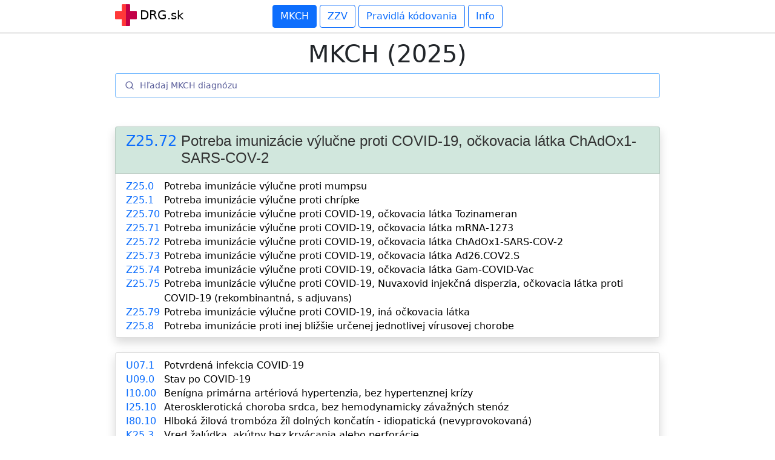

--- FILE ---
content_type: text/html; charset=UTF-8
request_url: https://www.drg.sk/mkch/Z25.72/potreba-imunizacie-vylucne-proti-covid-19-ockovacia-latka-chadox1-sars-cov-2/
body_size: 21308
content:
<!doctype html>
<html lang="sk">
  <head>
<!-- Google tag (gtag.js) -->
<script async src="https://www.googletagmanager.com/gtag/js?id=G-MJ85Q7GWHW"></script>
<script>
  window.dataLayer = window.dataLayer || [];
  function gtag(){dataLayer.push(arguments);}
  gtag('js', new Date());

  gtag('config', 'G-MJ85Q7GWHW');
</script>



  
    <meta charset="utf-8">
    <meta name="viewport" content="width=device-width, initial-scale=1, maximum-scale=1" />
    <!-- UIkit CSS -->
    <link rel="stylesheet" href="https://cdn.jsdelivr.net/npm/uikit@3.9.4/dist/css/uikit.min.css" />

    <!-- UIkit JS -->
    <script src="https://cdn.jsdelivr.net/npm/uikit@3.9.4/dist/js/uikit.min.js"></script>
    <script src="https://cdn.jsdelivr.net/npm/uikit@3.9.4/dist/js/uikit-icons.min.js"></script>


    <!-- Bootstrap CSS -->
    <link href="https://cdn.jsdelivr.net/npm/bootstrap@5.1.3/dist/css/bootstrap.min.css" rel="stylesheet" integrity="sha384-1BmE4kWBq78iYhFldvKuhfTAU6auU8tT94WrHftjDbrCEXSU1oBoqyl2QvZ6jIW3" crossorigin="anonymous">
    <!-- vlastne css  -->
    <link rel="stylesheet" type="text/css" href="/css.css" />
    <!-- algolia css  -->
    <link rel="stylesheet" type="text/css" href="/algolia.css" />
    
<!-- --------------------------------- favicon --------------------------------------------------------------------------- -->
<link rel="apple-touch-icon" sizes="180x180" href="/seo/favicon/apple-touch-icon.png">
<link rel="icon" type="image/png" sizes="32x32" href="/seo/favicon/favicon-32x32.png">
<link rel="icon" type="image/png" sizes="16x16" href="/seo/favicon/favicon-16x16.png">
<link rel="manifest" href="/seo/favicon/site.webmanifest">
<link rel="mask-icon" href="/seo/favicon/safari-pinned-tab.svg" color="#e74c3c">
<meta name="msapplication-TileColor" content="#2d89ef">
<meta name="theme-color" content="#ffffff">
<!-- --------------------------------- twitter ---------------------------------------------------------------- -->
<meta name="twitter:title"        content="DRG vyhľadávač (Kódy, diagnózy a výkony)">
<meta name="twitter:description"  content="DRG kódy, DRG diagnózy a DRG výkony. Rýchly a jednoduchý DRG vyhľadávač. Zoznam najčastejších DRG diagnóz podľa lekárskych špecializácií.">
<meta name="twitter:card"         content="summary_large_image">
<meta name="twitter:creator"      content="@peterblahut">
<meta name="twitter:image"        content="https://www.drg.sk/seo/tw-image1.png">

<!-- --------------------------------- facebook ---------------------------------------------------------------- -->
<meta property="og:title"         content="DRG.sk (MKCH, zdravotné výkony, pravidla kódovania)" />
<meta property="og:description"   content="Rýchly a jednoduchý DRG vyhľadávač. Zoznam najčastejších DRG diagnóz podľa lekárskych špecializácií." />
<meta property="og:url"           content="https://www.drg.sk" />
<meta property="og:type"          content="website" />
<meta property="og:image"         content="https://www.drg.sk/seo/fb-image1.png" />

    <!-- Domovská stránka   ------------------------------------------------>
<!-- Domovská stránka  ------------------------------------------------>

<!-- ZZV  ------------------------------------------------>
<!-- ZZV  ------------------------------------------------>

<!-- Info  ------------------------------------------------>
<!-- Info  ------------------------------------------------>

<!-- pravidla kodovania - ------------------------------------------------>
<!-- pravidla kodovania ------------------------------------------------->

<!-- 1 MKCH diagnoza  ------------------------------------------------>

<!-- 1 MKCH diagnoza  ------------------------------------------------>


<!--1 vykon  ------------------------------------------------>

<!--  1 vykon  ------------------------------------------------>


<!-- 1 pravidlo  ------------------------------------------------>
<!-- 1 pravidlo  ------------------------------------------------>



<title>Potreba imunizácie výlučne proti COVID-19, očkovacia látka ChAdOx1-SARS-COV-2 (MKCH)</title>
<meta name='description' content='MKCH: Z25.72 Potreba imunizácie výlučne proti COVID-19, očkovacia látka ChAdOx1-SARS-COV-2. Medzinárodná klasifikácia chorôb' >
  </head>
  <body>

   <!-- horne menu START -->
            <div style="border-bottom: 1px solid #999; padding: 8px 0px; margin-bottom:10px">

            <div style="max-width: 900px; margin:0px auto">
            <div class="logodrg"><a href="/" style="color:black; text-decoration: none ">
            <img src="/img/logo.png" style=" width:36px; margin:-6px 0px 0px 0px; display: inline-block;">
            <p class="fs-5" style="display: inline-block; margin-top:2px">DRG.sk</p></a>
            </div>
            <center>
            <a href="/"><button type="button" class="btn btn-outline-primary active" style="box-shadow: none;" >MKCH</button></a>
            <a href="/zoznam-zdravotnych-vykonov/"><button type="button" class="btn btn-outline-primary " style="box-shadow: none;">ZZV</button></a>
            <a href="/pravidla-kodovania/"><button type="button" class="btn btn-outline-primary " style="box-shadow: none;">Pravidlá kódovania</button></a>
            <a href="/info/"><button type="button" class="btn btn-outline-primary " style="box-shadow: none;">Info</button></a>
            </center>
            </div>
            </div>
   <!-- horne menu END -->

<!-- Hlavny obsah START -->
<div style="max-width: 900px; margin:0px auto">


<!-- nadpis  -->
  <p class="h1 fw-normal text-center" id="mkch">MKCH (2025)</p>
<!-- nadpis  -->


<!-- algolia START  -------------------------------------------------------------------------->
<div id="search-box"></div>
    <div id="hits"></div>
    <div id="pagination"></div>

<script type="text/html" id="hit-template">
      <div onclick='clickfunc("{{A}}", "{{B}}", "{{C}}"); copyToClipboard(this)' style="width:65px; height: 100%; color:#0d6efd" class="clipp" data-api-key="{{A}}" >{{#helpers.highlight}}{ "attribute": "A" }{{/helpers.highlight}}</div>
      <div onclick='clickfunc("{{A}}", "{{B}}", "{{C}}")' style="width:100%;"><a href="/mkch/{{A}}/{{C}}/"><p style="margin:0px; padding:0px">{{#helpers.highlight}}{ "attribute": "B" }{{/helpers.highlight}}</p></a></div>
</script> 
<!-- algolia END  ------------------------------------------------------------------------->
<br>
<br>

<!-- QUERY START  ------------------------------------------------------------------------->
 

  <ul class="list-group shadow">
      <li class="list-group-item list-group-item-success">

      <table class="kody" itemscope itemtype="https://schema.org/MedicalCode">
        <tr>
          <td nowrap><p class="h1 fw-normal text-primary fs-4 clipp" data-api-key="Z25.72" onclick="copyToClipboard(this)" style="margin:0px 5px 0px 0px; padding:0px" itemprop="codeValue">Z25.72</p></td>
          <td style="width:100%"><h1 class="fs-4" style="margin:0px; padding:0px" itemprop="name">Potreba imunizácie výlučne proti COVID-19, očkovacia látka ChAdOx1-SARS-COV-2</h1></td>
        </tr>
        <tr>
          <td colspan="2"></td>
        </tr>
      </table>

      </li>
      <li class="list-group-item">
          <table class="kody nezalomuj">
                              <tr onclick='clickfunc("Z25.0","Potreba imunizácie výlučne proti mumpsu", "potreba-imunizacie-vylucne-proti-mumpsu")'><td><p class='fw-normal text-primary clipp' data-api-key='Z25.0' onclick='copyToClipboard(this)' >Z25.0</p></td><td><p><a href='/mkch/Z25.0/potreba-imunizacie-vylucne-proti-mumpsu/'>Potreba imunizácie výlučne proti mumpsu</a></p></td></tr>                  <tr onclick='clickfunc("Z25.1","Potreba imunizácie výlučne proti chrípke", "potreba-imunizacie-vylucne-proti-chripke")'><td><p class='fw-normal text-primary clipp' data-api-key='Z25.1' onclick='copyToClipboard(this)' >Z25.1</p></td><td><p><a href='/mkch/Z25.1/potreba-imunizacie-vylucne-proti-chripke/'>Potreba imunizácie výlučne proti chrípke</a></p></td></tr>                  <tr onclick='clickfunc("Z25.70","Potreba imunizácie výlučne proti COVID-19, očkovacia látka Tozinameran", "potreba-imunizacie-vylucne-proti-covid-19-ockovacia-latka-tozinameran")'><td><p class='fw-normal text-primary clipp' data-api-key='Z25.70' onclick='copyToClipboard(this)' >Z25.70</p></td><td><p><a href='/mkch/Z25.70/potreba-imunizacie-vylucne-proti-covid-19-ockovacia-latka-tozinameran/'>Potreba imunizácie výlučne proti COVID-19, očkovacia látka Tozinameran</a></p></td></tr>                  <tr onclick='clickfunc("Z25.71","Potreba imunizácie výlučne proti COVID-19, očkovacia látka mRNA-1273", "potreba-imunizacie-vylucne-proti-covid-19-ockovacia-latka-mrna-1273")'><td><p class='fw-normal text-primary clipp' data-api-key='Z25.71' onclick='copyToClipboard(this)' >Z25.71</p></td><td><p><a href='/mkch/Z25.71/potreba-imunizacie-vylucne-proti-covid-19-ockovacia-latka-mrna-1273/'>Potreba imunizácie výlučne proti COVID-19, očkovacia látka mRNA-1273</a></p></td></tr>                  <tr onclick='clickfunc("Z25.72","Potreba imunizácie výlučne proti COVID-19, očkovacia látka ChAdOx1-SARS-COV-2", "potreba-imunizacie-vylucne-proti-covid-19-ockovacia-latka-chadox1-sars-cov-2")'><td><p class='fw-normal text-primary clipp' data-api-key='Z25.72' onclick='copyToClipboard(this)' >Z25.72</p></td><td><p><a href='/mkch/Z25.72/potreba-imunizacie-vylucne-proti-covid-19-ockovacia-latka-chadox1-sars-cov-2/'>Potreba imunizácie výlučne proti COVID-19, očkovacia látka ChAdOx1-SARS-COV-2</a></p></td></tr>                  <tr onclick='clickfunc("Z25.73","Potreba imunizácie výlučne proti COVID-19, očkovacia látka Ad26.COV2.S", "potreba-imunizacie-vylucne-proti-covid-19-ockovacia-latka-ad26-cov2-s")'><td><p class='fw-normal text-primary clipp' data-api-key='Z25.73' onclick='copyToClipboard(this)' >Z25.73</p></td><td><p><a href='/mkch/Z25.73/potreba-imunizacie-vylucne-proti-covid-19-ockovacia-latka-ad26-cov2-s/'>Potreba imunizácie výlučne proti COVID-19, očkovacia látka Ad26.COV2.S</a></p></td></tr>                  <tr onclick='clickfunc("Z25.74","Potreba imunizácie výlučne proti COVID-19, očkovacia látka Gam-COVID-Vac", "potreba-imunizacie-vylucne-proti-covid-19-ockovacia-latka-gam-covid-vac")'><td><p class='fw-normal text-primary clipp' data-api-key='Z25.74' onclick='copyToClipboard(this)' >Z25.74</p></td><td><p><a href='/mkch/Z25.74/potreba-imunizacie-vylucne-proti-covid-19-ockovacia-latka-gam-covid-vac/'>Potreba imunizácie výlučne proti COVID-19, očkovacia látka Gam-COVID-Vac</a></p></td></tr>                  <tr onclick='clickfunc("Z25.75","Potreba imunizácie výlučne proti COVID-19, Nuvaxovid injekčná disperzia, očkovacia látka proti COVID-19 (rekombinantná, s adjuvans)", "potreba-imunizacie-vylucne-proti-covid-19-nuvaxovid-injekcna-disperzia-ockovacia-latka-proti-covid-19-rekombinantna-s-adjuvans")'><td><p class='fw-normal text-primary clipp' data-api-key='Z25.75' onclick='copyToClipboard(this)' >Z25.75</p></td><td><p><a href='/mkch/Z25.75/potreba-imunizacie-vylucne-proti-covid-19-nuvaxovid-injekcna-disperzia-ockovacia-latka-proti-covid-19-rekombinantna-s-adjuvans/'>Potreba imunizácie výlučne proti COVID-19, Nuvaxovid injekčná disperzia, očkovacia látka proti COVID-19 (rekombinantná, s adjuvans)</a></p></td></tr>                  <tr onclick='clickfunc("Z25.79","Potreba imunizácie výlučne proti COVID-19, iná očkovacia látka", "potreba-imunizacie-vylucne-proti-covid-19-ina-ockovacia-latka")'><td><p class='fw-normal text-primary clipp' data-api-key='Z25.79' onclick='copyToClipboard(this)' >Z25.79</p></td><td><p><a href='/mkch/Z25.79/potreba-imunizacie-vylucne-proti-covid-19-ina-ockovacia-latka/'>Potreba imunizácie výlučne proti COVID-19, iná očkovacia látka</a></p></td></tr>                  <tr onclick='clickfunc("Z25.8","Potreba imunizácie proti inej bližšie určenej jednotlivej vírusovej chorobe", "potreba-imunizacie-proti-inej-blizsie-urcenej-jednotlivej-virusovej-chorobe")'><td><p class='fw-normal text-primary clipp' data-api-key='Z25.8' onclick='copyToClipboard(this)' >Z25.8</p></td><td><p><a href='/mkch/Z25.8/potreba-imunizacie-proti-inej-blizsie-urcenej-jednotlivej-virusovej-chorobe/'>Potreba imunizácie proti inej bližšie určenej jednotlivej vírusovej chorobe</a></p></td></tr>          </table>
      </li>
    </ul>
<br>

<!-- QUERY END  ------------------------------------------------------------------------->
 

<!-- Historia START  -->
<ul class="list-group shadow">
  <li class="list-group-item">
  <table class="kody nezalomuj">
          <tr><td><p class="fw-normal text-primary clipp" id="hiskod00" onclick="copyToClipboard(this)"></p></td><td><p><a href="" id="hisdg00"></a></p></td></tr>
          <tr><td><p class="fw-normal text-primary clipp" id="hiskod01" onclick="copyToClipboard(this)"></p></td><td><p><a href="" id="hisdg01"></a></p></td></tr>
          <tr><td><p class="fw-normal text-primary clipp" id="hiskod02" onclick="copyToClipboard(this)"></p></td><td><p><a href="" id="hisdg02"></a></p></td></tr>
          <tr><td><p class="fw-normal text-primary clipp" id="hiskod03" onclick="copyToClipboard(this)"></p></td><td><p><a href="" id="hisdg03"></a></p></td></tr>
          <tr><td><p class="fw-normal text-primary clipp" id="hiskod04" onclick="copyToClipboard(this)"></p></td><td><p><a href="" id="hisdg04"></a></p></td></tr>
          <tr><td><p class="fw-normal text-primary clipp" id="hiskod05" onclick="copyToClipboard(this)"></p></td><td><p><a href="" id="hisdg05"></a></p></td></tr>
          <tr><td><p class="fw-normal text-primary clipp" id="hiskod06" onclick="copyToClipboard(this)"></p></td><td><p><a href="" id="hisdg06"></a></p></td></tr>
          <tr><td><p class="fw-normal text-primary clipp" id="hiskod07" onclick="copyToClipboard(this)"></p></td><td><p><a href="" id="hisdg07"></a></p></td></tr>
          <tr><td><p class="fw-normal text-primary clipp" id="hiskod08" onclick="copyToClipboard(this)"></p></td><td><p><a href="" id="hisdg08"></a></p></td></tr>
          <tr><td><p class="fw-normal text-primary clipp" id="hiskod09" onclick="copyToClipboard(this)"></p></td><td><p><a href="" id="hisdg09"></a></p></td></tr>
      </table>
  </li>
</ul>
<!-- Historia END  -->

<!-- Reklama ------------------------------------------------>
<br> 
  <center> 
    <a href="https://www.dovera.sk/lekar" target="_blank"><img src="/dovera.png" alt="" width="160px"></a>
    <a href="https://www.celimed.sk/pre-lekarov.xhtml" target="_blank"><img src="/omron.png" alt="" width="160px"></a>
  </center>
  <br>
  <ul class="list-group shadow">
  <li class="list-group-item">
  <table class="kody nezalomuj">
          <tr><td><p class="fw-normal text-primary">Dôvera:</p></td><td><p><a href="https://www.dovera.sk/lekar" target="_blank">Všetko pre poskytovateľov zdravotnej starostlivosti.</a></p></td></tr>
          <tr><td><p class="fw-normal text-primary">Omron:</p></td><td><p><a href="https://www.celimed.sk/pre-lekarov.xhtml" target="_blank">Svetový líder na trhu tlakomerov a inhalátorov.</a></p></td></tr>
      </table>
  </li>
</ul>
 <br> 
<!-- Reklama ------------------------------------------------>


<br>


<!-- Accordion START 
toto upravy okraje buttonu: <button style="color:black; box-shadow: none; padding:10px; border:0px"  -->
<div class="accordion shadow" id="accordionFlushExample">


<div class="accordion-item"><h2 class="accordion-header" id="flush-heading1">
    <button class="accordion-button collapsed" type="button" data-bs-toggle="collapse" data-bs-target="#flush-collapse1" aria-expanded="false" aria-controls="flush-collapse1" style=" color:black; box-shadow: none; padding:10px 20px 10px 20px; border:0px ">
    COVID-19
    </button></h2>
  <div id="flush-collapse1" class="accordion-collapse collapse" aria-labelledby="flush-heading1" data-bs-parent="#accordionFlushExample"><div class="accordion-body">

         <b>Diagnostika ochorenia COVID-19</b>
          <table class="kody">
          <tr onclick='clickfunc("U07.1", "Potvrdená infekcia COVID-19", "potvrdena-infekcia-covid-19")'><td><p class="fw-normal text-primary clipp" data-api-key="U07.1" onclick="copyToClipboard(this)" >U07.1</p></td><td><p><a href="/mkch/U07.1/potvrdena-infekcia-covid-19">Potvrdená infekcia COVID-19</a></p></td></tr>
          <tr onclick='clickfunc("U07.2", "Podozrenie z infekcie COVID-19", "podozrenie-z-infekcie-covid-19")'><td><p class="fw-normal text-primary clipp" data-api-key="U07.2" onclick="copyToClipboard(this)" >U07.2</p></td><td><p><a href="/mkch/U07.2/podozrenie-z-infekcie-covid-19/">Podozrenie z infekcie COVID-19</a></p></td></tr>
          <tr onclick='clickfunc("U07.3", "Potvrdená infekcia COVID-19 PCR testom", "potvrdena-infekcia-covid-19-pcr-testom")'><td><p class="fw-normal text-primary clipp" data-api-key="U07.3" onclick="copyToClipboard(this)" >U07.3</p></td><td><p><a href="/mkch/U07.3/potvrdena-infekcia-covid-19-pcr-testom/">Potvrdená infekcia COVID-19 PCR testom</a></p></td></tr>
          <tr onclick='clickfunc("U07.4", "Potvrdená infekcia COVID-19 Ag testom", "potvrdena-infekcia-covid-19-ag-testom")'><td><p class="fw-normal text-primary clipp" data-api-key="U07.4" onclick="copyToClipboard(this)" >U07.4</p></td><td><p><a href="/mkch/U07.4/potvrdena-infekcia-covid-19-ag-testom/">Potvrdená infekcia COVID-19 Ag testom</a></p></td></tr>
          </table>
          <br>
          <b>Stavy po prekonaní COVID-19</b>
          <table class="kody">
          <tr onclick='clickfunc("U08.0", "Osobná anamnéza COVID-19", "osobna-anamneza-covid-19")'><td><p class="fw-normal text-primary clipp" data-api-key="U08.0" onclick="copyToClipboard(this)" >U08.0</p></td><td><p><a href="/mkch/U08.0/osobna-anamneza-covid-19/">Osobná anamnéza COVID-19</a></p></td></tr>
          <tr onclick='clickfunc("U08.9", "Osobná anamnéza COVID-19, bližšie neurčená", "osobna-anamneza-covid-19-blizsie-neurcena")'><td><p class="fw-normal text-primary clipp" data-api-key="U08.9" onclick="copyToClipboard(this)" >U08.9</p></td><td><p><a href="/mkch/U08.9/osobna-anamneza-covid-19-blizsie-neurcena/">Osobná anamnéza COVID-19, bližšie neurčená</a></p></td></tr>
          <tr onclick='clickfunc("U09.0", "Stav po COVID-19", "stav-po-covid-19")'><td><p class="fw-normal text-primary clipp" data-api-key="U09.0" onclick="copyToClipboard(this)" >U09.0</p></td><td><p><a href="/mkch/U09.0/stav-po-covid-19/">Stav po COVID-19</a></p></td></tr>
          <tr onclick='clickfunc("U09.1", "Vedľajšie príznaky v súvislosti s podaním vakcíny proti COVID-19", "vedlajsie-priznaky-v-suvislosti-s-podanim-vakciny-proti-covid-19")'><td><p class="fw-normal text-primary clipp" data-api-key="U09.1" onclick="copyToClipboard(this)" >U09.1</p></td><td><p><a href="/mkch/U09.1/vedlajsie-priznaky-v-suvislosti-s-podanim-vakciny-proti-covid-19/">Vedľajšie príznaky v súvislosti s podaním vakcíny proti COVID-19</a></p></td></tr>
          <tr onclick='clickfunc("U09.9", "Stav po COVID-19, bližšie neurčený", "stav-po-covid-19-blizsie-neurceny")'><td><p class="fw-normal text-primary clipp" data-api-key="U09.9" onclick="copyToClipboard(this)" >U09.9</p></td><td><p><a href="/mkch/U09.9/stav-po-covid-19-blizsie-neurceny/">Stav po COVID-19, bližšie neurčený</a></p></td></tr>
          <tr onclick='clickfunc("U10.0", "Multisystémový zápalový syndróm v časovom vzťahu ku COVID-19", "multisystemovy-zapalovy-syndrom-v-casovom-vztahu-ku-covid-19")'><td><p class="fw-normal text-primary clipp" data-api-key="U10.0" onclick="copyToClipboard(this)" >U10.0</p></td><td><p><a href="/mkch/U10.0/multisystemovy-zapalovy-syndrom-v-casovom-vztahu-ku-covid-19/">Multisystémový zápalový syndróm v časovom vzťahu ku COVID-19</a></p></td></tr>
          <tr onclick='clickfunc("U10.9", "Multisystémový zápalový syndróm v časovom vzťahu ku COVID-19, bližšie neurčený", "multisystemovy-zapalovy-syndrom-v-casovom-vztahu-ku-covid-19-blizsie-neurceny")'><td><p class="fw-normal text-primary clipp" data-api-key="U10.9" onclick="copyToClipboard(this)" >U10.9</p></td><td><p><a href="/mkch/U10.9/multisystemovy-zapalovy-syndrom-v-casovom-vztahu-ku-covid-19-blizsie-neurceny/">Multisystémový zápalový syndróm v časovom vzťahu ku COVID-19, bližšie neurčený</a></p></td></tr>
          </table>
          <br>
          <b>Prevencia ochorenia COVID-19</b>
          <table class="kody">
          <tr onclick='clickfunc("Z25.7-", "Potreba imunizácie výlučne proti COVID-19", "potreba-imunizacie-vylucne-proti-covid-19")'><td><p class="fw-normal text-primary clipp" data-api-key="Z25.7-" onclick="copyToClipboard(this)" >Z25.7-</p></td><td><p><a href="/mkch/Z25.7-/potreba-imunizacie-vylucne-proti-covid-19/">Potreba imunizácie výlučne proti COVID-19</a></p></td></tr>
          <tr onclick='clickfunc("Z25.70", "Potreba imunizácie výlučne proti COVID-19, očkovacia látka Tozinameran", "potreba-imunizacie-vylucne-proti-covid-19-ockovacia-latka-tozinameran")'><td><p class="fw-normal text-primary clipp" data-api-key="Z25.70" onclick="copyToClipboard(this)" >Z25.70</p></td><td><p><a href="/mkch/Z25.70/potreba-imunizacie-vylucne-proti-covid-19-ockovacia-latka-tozinameran/">Potreba imunizácie výlučne proti COVID-19, očkovacia látka Tozinameran</a></p></td></tr>
          <tr onclick='clickfunc("Z25.71", "Potreba imunizácie výlučne proti COVID-19, očkovacia látka mRNA-1273", "potreba-imunizacie-vylucne-proti-covid-19-ockovacia-latka-mrna-1273")'><td><p class="fw-normal text-primary clipp" data-api-key="Z25.71" onclick="copyToClipboard(this)" >Z25.71</p></td><td><p><a href="/mkch/Z25.71/potreba-imunizacie-vylucne-proti-covid-19-ockovacia-latka-mrna-1273/">Potreba imunizácie výlučne proti COVID-19, očkovacia látka mRNA-1273</a></p></td></tr>
          <tr onclick='clickfunc("Z25.72", "Potreba imunizácie výlučne proti COVID-19, očkovacia látka ChAdOx1-SARS-COV-2", "potreba-imunizacie-vylucne-proti-covid-19-ockovacia-latka-chadox1-sars-cov-2")'><td><p class="fw-normal text-primary clipp" data-api-key="Z25.72" onclick="copyToClipboard(this)" >Z25.72</p></td><td><p><a href="/mkch/Z25.72/potreba-imunizacie-vylucne-proti-covid-19-ockovacia-latka-chadox1-sars-cov-2/">Potreba imunizácie výlučne proti COVID-19, očkovacia látka ChAdOx1-SARS-COV-2</a></p></td></tr>
          <tr onclick='clickfunc("Z25.73", "Potreba imunizácie výlučne proti COVID-19, očkovacia látka Ad26.COV2.S", "potreba-imunizacie-vylucne-proti-covid-19-ockovacia-latka-ad26-cov2-s")'><td><p class="fw-normal text-primary clipp" data-api-key="Z25.73" onclick="copyToClipboard(this)" >Z25.73</p></td><td><p><a href="/mkch/Z25.73/potreba-imunizacie-vylucne-proti-covid-19-ockovacia-latka-ad26-cov2-s/">Potreba imunizácie výlučne proti COVID-19, očkovacia látka Ad26.COV2.S</a></p></td></tr>
          <tr onclick='clickfunc("Z25.74", "Potreba imunizácie výlučne proti COVID-19, očkovacia látka Gam-COVID-Vac", "potreba-imunizacie-vylucne-proti-covid-19-ockovacia-latka-gam-covid-vac")'><td><p class="fw-normal text-primary clipp" data-api-key="Z25.74" onclick="copyToClipboard(this)" >Z25.74</p></td><td><p><a href="/mkch/Z25.74/potreba-imunizacie-vylucne-proti-covid-19-ockovacia-latka-gam-covid-vac/">Potreba imunizácie výlučne proti COVID-19, očkovacia látka Gam-COVID-Vac</a></p></td></tr>
          </table>
  </div></div>
</div>


<div class="accordion-item"><h2 class="accordion-header" id="flush-heading1d">
    <button class="accordion-button collapsed" type="button" data-bs-toggle="collapse" data-bs-target="#flush-collapse1d" aria-expanded="false" aria-controls="flush-collapse1" style=" color:black; box-shadow: none; padding:10px 20px 10px 20px; border:0px ">
    Diagnózy súvisiace s COVID-19
    </button></h2>
  <div id="flush-collapse1d" class="accordion-collapse collapse" aria-labelledby="flush-heading1d" data-bs-parent="#accordionFlushExample"><div class="accordion-body">
          <table class="kody">
          <tr onclick='clickfunc("R05",    "Kašeľ", "kasel")'><td><p class="fw-normal text-primary clipp" data-api-key="R05" onclick="copyToClipboard(this)" >R05    </p></td><td><p><a href="/mkch/R05/kasel/">Kašeľ</a></p></td></tr>
          <tr onclick='clickfunc("R06.0",  "Dýchavičnosť (dyspnoe)", "dychavicnost-dyspnoe")'><td><p class="fw-normal text-primary clipp" data-api-key="R06.0" onclick="copyToClipboard(this)" >R06.0  </p></td><td><p><a href="/mkch/R06.0/dychavicnost-dyspnoe/">Dýchavičnosť (dyspnoe)</a></p></td></tr>
          <tr onclick='clickfunc("R43.0",  "Anosmia", "anosmia")'><td><p class="fw-normal text-primary clipp" data-api-key="R43.0" onclick="copyToClipboard(this)" >R43.0  </p></td><td><p><a href="/mkch/R43.0/anosmia/">Anosmia</a></p></td></tr>
          <tr onclick='clickfunc("R43.2",  "Parageusia", "parageusia")'><td><p class="fw-normal text-primary clipp" data-api-key="R43.2" onclick="copyToClipboard(this)" >R43.2  </p></td><td><p><a href="/mkch/R43.2/parageusia/">Parageusia</a></p></td></tr>
          <tr onclick='clickfunc("R50.88", "Iná horúčka, bližšie neurčená", "ina-horucka-blizsie-neurcena")'><td><p class="fw-normal text-primary clipp" data-api-key="R50.88" onclick="copyToClipboard(this)" >R50.88 </p></td><td><p><a href="/mkch/R50.88/ina-horucka-blizsie-neurcena/">Iná horúčka, bližšie neurčená</a></p></td></tr>
          <tr onclick='clickfunc("R07.0",  "Bolesť v hrdle", "bolest-v-hrdle")'><td><p class="fw-normal text-primary clipp" data-api-key="R07.0" onclick="copyToClipboard(this)" >R07.0  </p></td><td><p><a href="/mkch/R07.0/bolest-v-hrdle/">Bolesť v hrdle</a></p></td></tr>
          <tr onclick='clickfunc("R07.1",  "Bolesť v hrudníku pri dýchaní", "bolest-v-hrudniku-pri-dychani")'><td><p class="fw-normal text-primary clipp" data-api-key="R07.1" onclick="copyToClipboard(this)" >R07.1  </p></td><td><p><a href="/mkch/R07.1/bolest-v-hrudniku-pri-dychani/">Bolesť v hrudníku pri dýchaní</a></p></td></tr>
          <tr onclick='clickfunc("J02.8",  "Akútny zápal hltana, zapríčinený inými bližšie určenými organizmami", "akutny-zapal-hltana-zapricineny-inymi-blizsie-urcenymi-organizmami")'><td><p class="fw-normal text-primary clipp" data-api-key="J02.8" onclick="copyToClipboard(this)" >J02.8  </p></td><td><p><a href="/mkch/J02.8/akutny-zapal-hltana-zapricineny-inymi-blizsie-urcenymi-organizmami/">Akútny zápal hltana, zapríčinený inými bližšie určenými organizmami</a></p></td></tr>
          <tr onclick='clickfunc("J04.0",  "Akútny zápal hrtana", "akutny-zapal-hrtana")'><td><p class="fw-normal text-primary clipp" data-api-key="J04.0" onclick="copyToClipboard(this)" >J04.0  </p></td><td><p><a href="/mkch/J04.0/akutny-zapal-hrtana/">Akútny zápal hrtana</a></p></td></tr>
          <tr onclick='clickfunc("J04.1",  "Akútny zápal priedušnice", "akutny-zapal-priedusnice")'><td><p class="fw-normal text-primary clipp" data-api-key="J04.1" onclick="copyToClipboard(this)" >J04.1  </p></td><td><p><a href="/mkch/J04.1/akutny-zapal-priedusnice/">Akútny zápal priedušnice</a></p></td></tr>
          <tr onclick='clickfunc("J06.0",  "Akútny zápal hrtana a hltana", "akutny-zapal-hrtana-a-hltana")'><td><p class="fw-normal text-primary clipp" data-api-key="J06.0" onclick="copyToClipboard(this)" >J06.0  </p></td><td><p><a href="/mkch/J06.0/akutny-zapal-hrtana-a-hltana/">Akútny zápal hrtana a hltana</a></p></td></tr>
          <tr onclick='clickfunc("J12.8",  "Iný vírusový zápal pľúc", "iny-virusovy-zapal-pluc")'><td><p class="fw-normal text-primary clipp" data-api-key="J12.8" onclick="copyToClipboard(this)" >J12.8  </p></td><td><p><a href="/mkch/J12.8/iny-virusovy-zapal-pluc/">Iný vírusový zápal pľúc</a></p></td></tr>
          <tr onclick='clickfunc("J20.8",  "Akútna bronchitída zapríčinená iným bližšie určeným organizmom", "akutna-bronchitida-zapricinena-inym-blizsie-urcenym-organizmom")'><td><p class="fw-normal text-primary clipp" data-api-key="J20.8" onclick="copyToClipboard(this)" >J20.8  </p></td><td><p><a href="/mkch/J20.8/akutna-bronchitida-zapricinena-inym-blizsie-urcenym-organizmom/">Akútna bronchitída zapríčinená iným bližšie určeným organizmom</a></p></td></tr>
          <tr onclick='clickfunc("J21.8",  "Akútna bronchiolitída zapríčinená iným bližšie určeným organizmom", "akutna-bronchiolitida-zapricinena-inym-blizsie-urcenym-organizmom")'><td><p class="fw-normal text-primary clipp" data-api-key="J21.8" onclick="copyToClipboard(this)" >J21.8  </p></td><td><p><a href="/mkch/J21.8/akutna-bronchiolitida-zapricinena-inym-blizsie-urcenym-organizmom/">Akútna bronchiolitída zapríčinená iným bližšie určeným organizmom</a></p></td></tr>
          <tr onclick='clickfunc("J22",    "Akútna infekcia dolných dýchacích ciest, bližšie neurčená", "akutna-infekcia-dolnych-dychacich-ciest-blizsie-neurcena")'><td><p class="fw-normal text-primary clipp" data-api-key="J22" onclick="copyToClipboard(this)" >J22    </p></td><td><p><a href="/mkch/J22/akutna-infekcia-dolnych-dychacich-ciest-blizsie-neurcena/">Akútna infekcia dolných dýchacích ciest, bližšie neurčená</a></p></td></tr>
          <tr onclick='clickfunc("J44.0-", "Chronická obštrukčná choroba pľúc s akútnou infekciou dolných dýchacích ciest", "chronicka-obstrukcna-choroba-pluc-s-akutnou-infekciou-dolnych-dychacich-ciest")'><td><p class="fw-normal text-primary clipp" data-api-key="J44.0-" onclick="copyToClipboard(this)" >J44.0- </p></td><td><p><a href="/mkch/J44.0-/chronicka-obstrukcna-choroba-pluc-s-akutnou-infekciou-dolnych-dychacich-ciest/">Chronická obštrukčná choroba pľúc s akútnou infekciou dolných dýchacích ciest</a></p></td></tr>
          <tr onclick='clickfunc("J44.1-", "Chronická obštrukčná choroba pľúc s akútnou exacerbáciou choroby, bližšie neurčená", "chronicka-obstrukcna-choroba-pluc-s-akutnou-exacerbaciou-choroby-blizsie-neurcena")'><td><p class="fw-normal text-primary clipp" data-api-key="J44.1-" onclick="copyToClipboard(this)" >J44.1- </p></td><td><p><a href="/mkch/J44.1-/chronicka-obstrukcna-choroba-pluc-s-akutnou-exacerbaciou-choroby-blizsie-neurcena/">Chronická obštrukčná choroba pľúc s akútnou exacerbáciou choroby, bližšie neurčená</a></p></td></tr>
          <tr onclick='clickfunc("J44.8-", "Iná chronická obštrukčná choroba pľúc, bližšie určená", "ina-chronicka-obstrukcna-choroba-pluc-blizsie-urcena")'><td><p class="fw-normal text-primary clipp" data-api-key="J44.8-" onclick="copyToClipboard(this)" >J44.8- </p></td><td><p><a href="/mkch/J44.8-/ina-chronicka-obstrukcna-choroba-pluc-blizsie-urcena/">Iná chronická obštrukčná choroba pľúc, bližšie určená</a></p></td></tr>
          <tr onclick='clickfunc("J96.00", "Akútna respiračná insuficiencia, nezatriedená inde, typ I (hypoxemický)", "akutna-respiracna-insuficiencia-nezatriedena-inde-typ-i-hypoxemicky")'><td><p class="fw-normal text-primary clipp" data-api-key="J96.00" onclick="copyToClipboard(this)" >J96.00 </p></td><td><p><a href="/mkch/J96.00/akutna-respiracna-insuficiencia-nezatriedena-inde-typ-i-hypoxemicky/">Akútna respiračná insuficiencia, nezatriedená inde, typ I (hypoxemický)</a></p></td></tr>
          <tr onclick='clickfunc("J96.01", "Akútna respiračná insuficiencia, nezatriedená inde, typ II (hyperkapnický typ)", "akutna-respiracna-insuficiencia-nezatriedena-inde-typ-ii-hyperkapnicky-typ")'><td><p class="fw-normal text-primary clipp" data-api-key="J96.01" onclick="copyToClipboard(this)" >J96.01 </p></td><td><p><a href="/mkch/J96.01/akutna-respiracna-insuficiencia-nezatriedena-inde-typ-ii-hyperkapnicky-typ/">Akútna respiračná insuficiencia, nezatriedená inde, typ II (hyperkapnický typ)</a></p></td></tr>
          <tr onclick='clickfunc("J96.09", "Akútna respiračná insuficiencia, nezatriedená inde, typ bližšie neurčený", "akutna-respiracna-insuficiencia-nezatriedena-inde-typ-blizsie-neurceny")'><td><p class="fw-normal text-primary clipp" data-api-key="J96.09" onclick="copyToClipboard(this)" >J96.09 </p></td><td><p><a href="/mkch/J96.09/akutna-respiracna-insuficiencia-nezatriedena-inde-typ-blizsie-neurceny/">Akútna respiračná insuficiencia, nezatriedená inde, typ bližšie neurčený</a></p></td></tr>
          <tr onclick='clickfunc("A08.3",  "Iná vírusová enteritída", "ina-virusova-enteritida")'><td><p class="fw-normal text-primary clipp" data-api-key="A08.3" onclick="copyToClipboard(this)" >A08.3  </p></td><td><p><a href="/mkch/A08.3/ina-virusova-enteritida/">Iná vírusová enteritída</a></p></td></tr>
          </table>
  </div></div>
</div>


<div class="accordion-item"><h2 class="accordion-header" id="flush-heading2">
    <button class="accordion-button collapsed" type="button" data-bs-toggle="collapse" data-bs-target="#flush-collapse2" aria-expanded="false" aria-controls="flush-collapse2" style="color:black; box-shadow: none; padding:10px 20px 10px 20px; border:0px   ">
    Kardiológia
    </button></h2>
  <div id="flush-collapse2" class="accordion-collapse collapse" aria-labelledby="flush-heading2" data-bs-parent="#accordionFlushExample" style=""><div class="accordion-body">
       <table class="kody">
          <tr onclick='clickfunc("I10.00", "Benígna primárna artériová hypertenzia, bez hypertenznej krízy", "benigna-primarna-arteriova-hypertenzia-bez-hypertenznej-krizy")'><td><p class="fw-normal text-primary clipp" data-api-key="I10.00" onclick="copyToClipboard(this)" >I10.00</p></td><td><p><a href="/mkch/I10.00/benigna-primarna-arteriova-hypertenzia-bez-hypertenznej-krizy/">Benígna primárna artériová hypertenzia, bez hypertenznej krízy</a></p></td></tr>
          <tr onclick='clickfunc("I10.11", "Malígna primárna artériová hypertenzia, s hypertenznou krízou", "maligna-primarna-arteriova-hypertenzia-s-hypertenznou-krizou")'><td><p class="fw-normal text-primary clipp" data-api-key="I10.11" onclick="copyToClipboard(this)" >I10.11</p></td><td><p><a href="/mkch/I10.11/maligna-primarna-arteriova-hypertenzia-s-hypertenznou-krizou/">Malígna primárna artériová hypertenzia, s hypertenznou krízou</a></p></td></tr>
          <tr onclick='clickfunc("I25.10", "Aterosklerotická choroba srdca, bez hemodynamicky závažných stenóz", "ateroskleroticka-choroba-srdca-bez-hemodynamicky-zavaznych-stenoz")'><td><p class="fw-normal text-primary clipp" data-api-key="I25.10" onclick="copyToClipboard(this)" >I25.10</p></td><td><p><a href="/mkch/I25.10/ateroskleroticka-choroba-srdca-bez-hemodynamicky-zavaznych-stenoz/">Aterosklerotická choroba srdca, bez hemodynamicky závažných stenóz</a></p></td></tr>
          <tr onclick='clickfunc("I20.0", "Nestabilná angina pectoris", "nestabilna-angina-pectoris")'><td><p class="fw-normal text-primary clipp" data-api-key="I20.0" onclick="copyToClipboard(this)" >I20.0 </p></td><td><p><a href="/mkch/I20.0/nestabilna-angina-pectoris/">Nestabilná angina pectoris</a></p></td></tr>
          <tr onclick='clickfunc("I21.4", "Akútny subendokardiálny infarkt myokardu", "akutny-subendokardialny-infarkt-myokardu")'><td><p class="fw-normal text-primary clipp" data-api-key="I21.4" onclick="copyToClipboard(this)" >I21.4 </p></td><td><p><a href="/mkch/I21.4/akutny-subendokardialny-infarkt-myokardu/">Akútny subendokardiálny infarkt myokardu</a></p></td></tr>
          <tr onclick='clickfunc("I21.0", "Akútny transmurálny infarkt myokardu prednej steny", "akutny-transmuralny-infarkt-myokardu-prednej-steny")'><td><p class="fw-normal text-primary clipp" data-api-key="I21.0" onclick="copyToClipboard(this)" >I21.0 </p></td><td><p><a href="/mkch/I21.0/akutny-transmuralny-infarkt-myokardu-prednej-steny/">Akútny transmurálny infarkt myokardu prednej steny</a></p></td></tr>
          <tr onclick='clickfunc("J81", "Pľúcny opuch", "plucny-opuch")'><td><p class="fw-normal text-primary clipp" data-api-key="J81" onclick="copyToClipboard(this)" >J81   </p></td><td><p><a href="/mkch/J81/plucny-opuch/">Pľúcny opuch</a></p></td></tr>
          <tr onclick='clickfunc("I26.0", "Pľúcna embólia s prejavmi akútneho cor pulmonale", "plucna-embolia-s-prejavmi-akutneho-cor-pulmonale")'><td><p class="fw-normal text-primary clipp" data-api-key="I26.0" onclick="copyToClipboard(this)" >I26.0 </p></td><td><p><a href="/mkch/I26.0/plucna-embolia-s-prejavmi-akutneho-cor-pulmonale/">Pľúcna embólia s prejavmi akútneho cor pulmonale</a></p></td></tr>
          <tr onclick='clickfunc("I44.0", "Atrioventrikulárna blokáda 1. stupňa", "atrioventrikularna-blokada-1-stupna")'><td><p class="fw-normal text-primary clipp" data-api-key="I44.0" onclick="copyToClipboard(this)" >I44.0 </p></td><td><p><a href="/mkch/I44.0/atrioventrikularna-blokada-1-stupna/">Atrioventrikulárna blokáda 1. stupňa</a></p></td></tr>
          <tr onclick='clickfunc("I47.1", "Supraventrikulárna tachykardia", "supraventrikularna-tachykardia")'><td><p class="fw-normal text-primary clipp" data-api-key="I47.1" onclick="copyToClipboard(this)" >I47.1 </p></td><td><p><a href="/mkch/I47.1/supraventrikularna-tachykardia/">Supraventrikulárna tachykardia</a></p></td></tr>
          <tr onclick='clickfunc("I48.0", "Fibrilácia predsiení, paroxyzmálna", "fibrilacia-predsieni-paroxyzmalna")'><td><p class="fw-normal text-primary clipp" data-api-key="I48.0" onclick="copyToClipboard(this)" >I48.0 </p></td><td><p><a href="/mkch/I48.0/fibrilacia-predsieni-paroxyzmalna/">Fibrilácia predsiení, paroxyzmálna</a></p></td></tr>
          <tr onclick='clickfunc("I33.0", "Akútna a subakútna infekčná endokarditída", "akutna-a-subakutna-infekcna-endokarditida")'><td><p class="fw-normal text-primary clipp" data-api-key="I33.0" onclick="copyToClipboard(this)" >I33.0 </p></td><td><p><a href="/mkch/I33.0/akutna-a-subakutna-infekcna-endokarditida/">Akútna a subakútna infekčná endokarditída</a></p></td></tr>
        </table>
        <br>
        <b>Symptómy</b>
        <table class="kody">
          <tr onclick='clickfunc("R07.2", "Prekordiálna bolesť", "prekordialna-bolest")'><td><p class="fw-normal text-primary clipp" data-api-key="R07.2" onclick="copyToClipboard(this)" >R07.2</p></td><td><p><a href="/mkch/R07.2/prekordialna-bolest/">Prekordiálna bolesť</a></p></td></tr>
          <tr onclick='clickfunc("R00.2", "Palpitácie", "palpitacie")'><td><p class="fw-normal text-primary clipp" data-api-key="R00.2" onclick="copyToClipboard(this)" >R00.2</p></td><td><p><a href="/mkch/R00.2/palpitacie/">Palpitácie</a></p></td></tr>
          <tr onclick='clickfunc("R01.0", "Benígny a neškodný (akcidentálny) srdcový šelest", "benigny-a-neskodny-akcidentalny-srdcovy-selest")'><td><p class="fw-normal text-primary clipp" data-api-key="R01.0" onclick="copyToClipboard(this)" >R01.0</p></td><td><p><a href="/mkch/R01.0/benigny-a-neskodny-akcidentalny-srdcovy-selest/">Benígny a neškodný (akcidentálny) srdcový šelest</a></p></td></tr>
          <tr onclick='clickfunc("R06.0", "Dýchavičnosť (dyspnoe)", "dychavicnost-dyspnoe")'><td><p class="fw-normal text-primary clipp" data-api-key="R06.0" onclick="copyToClipboard(this)" >R06.0</p></td><td><p><a href="/mkch/R06.0/dychavicnost-dyspnoe/">Dýchavičnosť (dyspnoe)</a></p></td></tr>
          <tr onclick='clickfunc("R55", "Synkopa a kolaps", "synkopa-a-kolaps")'><td><p class="fw-normal text-primary clipp" data-api-key="R55" onclick="copyToClipboard(this)" >R55  </p></td><td><p><a href="/mkch/R55/synkopa-a-kolaps/">Synkopa a kolaps</a></p></td></tr>
          <tr onclick='clickfunc("R42", "Závrat [vertigo]", "zavrat-vertigo")'><td><p class="fw-normal text-primary clipp" data-api-key="R42" onclick="copyToClipboard(this)" >R42  </p></td><td><p><a href="/mkch/R42/zavrat-vertigo/">Závrat [vertigo]</a></p></td></tr>
        </table>
  </div></div>
</div>

<div class="accordion-item"><h2 class="accordion-header" id="flush-heading3cv">
    <button class="accordion-button collapsed" type="button" data-bs-toggle="collapse" data-bs-target="#flush-collapse3cv" aria-expanded="false" aria-controls="flush-collapse3" style="color:black; box-shadow: none; padding:10px 20px 10px 20px; border:0px   ">
    Neurológia
    </button></h2>
  <div id="flush-collapse3cv" class="accordion-collapse collapse" aria-labelledby="flush-heading3cv" data-bs-parent="#accordionFlushExample"><div class="accordion-body">
  <table class="kody">
      <tr onclick='clickfunc("I67.2", "Mozgová ateroskleróza", "mozgova-ateroskleroza")'><td><p class="fw-normal text-primary clipp" data-api-key="I67.2" onclick="copyToClipboard(this)" >I67.2 </p></td><td><p><a href="/mkch/I67.2/mozgova-ateroskleroza/">Mozgová ateroskleróza</a></p></td></tr>
      <tr onclick='clickfunc("I63.0", "Mozgový infarkt, zapríčinený trombózou prívodných mozgových tepien", "mozgovy-infarkt-zapricineny-trombozou-privodnych-mozgovych-tepien")'><td><p class="fw-normal text-primary clipp" data-api-key="I63.0" onclick="copyToClipboard(this)" >I63.0 </p></td><td><p><a href="/mkch/I63.0/mozgovy-infarkt-zapricineny-trombozou-privodnych-mozgovych-tepien/">Mozgový infarkt, zapríčinený trombózou prívodných mozgových tepien</a></p></td></tr>
      <tr onclick='clickfunc("I61.0", "Vnútromozgové krvácanie do mozgovej hemisféry, subkortikálne", "vnutromozgove-krvacanie-do-mozgovej-hemisfery-subkortikalne")'><td><p class="fw-normal text-primary clipp" data-api-key="I61.0" onclick="copyToClipboard(this)" >I61.0 </p></td><td><p><a href="/mkch/I61.0/vnutromozgove-krvacanie-do-mozgovej-hemisfery-subkortikalne/">Vnútromozgové krvácanie do mozgovej hemisféry, subkortikálne</a></p></td></tr>
      <tr onclick='clickfunc("I60.0", "Subarachnoidálne krvácanie z karotického sifónu a bifurkácie", "subarachnoidalne-krvacanie-z-karotickeho-sifonu-a-bifurkacie")'><td><p class="fw-normal text-primary clipp" data-api-key="I60.0" onclick="copyToClipboard(this)" >I60.0 </p></td><td><p><a href="/mkch/I60.0/subarachnoidalne-krvacanie-z-karotickeho-sifonu-a-bifurkacie/">Subarachnoidálne krvácanie z karotického sifónu a bifurkácie</a></p></td></tr>
      <tr onclick='clickfunc("G40.02", "Benígna psychomotorická epilepsia", "benigna-psychomotoricka-epilepsia")'><td><p class="fw-normal text-primary clipp" data-api-key="G40.02" onclick="copyToClipboard(this)" >G40.02</p></td><td><p><a href="/mkch/G40.02/benigna-psychomotoricka-epilepsia/">Benígna psychomotorická epilepsia</a></p></td></tr>
      <tr onclick='clickfunc("G41.0", "Status epilepticus grand mal", "status-epilepticus-grand-mal")'><td><p class="fw-normal text-primary clipp" data-api-key="G41.0" onclick="copyToClipboard(this)" >G41.0 </p></td><td><p><a href="/mkch/G41.0/status-epilepticus-grand-mal/">Status epilepticus grand mal</a></p></td></tr>
      <tr onclick='clickfunc("G00.2", "Streptokoková meningitída", "streptokokova-meningitida")'><td><p class="fw-normal text-primary clipp" data-api-key="G00.2" onclick="copyToClipboard(this)" >G00.2 </p></td><td><p><a href="/mkch/G00.2/streptokokova-meningitida/">Streptokoková meningitída</a></p></td></tr>
      <tr onclick='clickfunc("G35.0", "Roztrúsená skleróza, prvá manifestácia", "roztrusena-skleroza-prva-manifestacia")'><td><p class="fw-normal text-primary clipp" data-api-key="G35.0" onclick="copyToClipboard(this)" >G35.0 </p></td><td><p><a href="/mkch/G35.0/roztrusena-skleroza-prva-manifestacia/">Roztrúsená skleróza, prvá manifestácia</a></p></td></tr>
      <tr onclick='clickfunc("G43.1", "Migréna s aurou [klasická migréna]", "migrena-s-aurou-klasicka-migrena")'><td><p class="fw-normal text-primary clipp" data-api-key="G43.1" onclick="copyToClipboard(this)" >G43.1 </p></td><td><p><a href="/mkch/G43.1/migrena-s-aurou-klasicka-migrena/">Migréna s aurou [klasická migréna]</a></p></td></tr>
      <tr onclick='clickfunc("G20.00", "Parkinsonova choroba bez obmedzenia alebo s minimálnym obmedzením, bez motorickej fluktuácie", "parkinsonova-choroba-bez-obmedzenia-alebo-s-minimalnym-obmedzenim-bez-motorickej-fluktuacie")'><td><p class="fw-normal text-primary clipp" data-api-key="G20.00" onclick="copyToClipboard(this)" >G20.00</p></td><td><p><a href="/mkch/G20.00/parkinsonova-choroba-bez-obmedzenia-alebo-s-minimalnym-obmedzenim-bez-motorickej-fluktuacie/">Parkinsonova choroba bez obmedzenia alebo s minimálnym obmedzením, bez motorickej fluktuácie</a></p></td></tr>
      <tr onclick='clickfunc("G62.1", "Alkoholová polyneuropatia", "alkoholova-polyneuropatia")'><td><p class="fw-normal text-primary clipp" data-api-key="G62.1" onclick="copyToClipboard(this)" >G62.1 </p></td><td><p><a href="/mkch/G62.1/alkoholova-polyneuropatia/">Alkoholová polyneuropatia</a></p></td></tr>
      <tr onclick='clickfunc("G50.0", "Neuralgia trojklaného nervu", "neuralgia-trojklaneho-nervu")'><td><p class="fw-normal text-primary clipp" data-api-key="G50.0" onclick="copyToClipboard(this)" >G50.0 </p></td><td><p><a href="/mkch/G50.0/neuralgia-trojklaneho-nervu/">Neuralgia trojklaného nervu</a></p></td></tr>
  </table>
  <br>
  <b>Symptómy</b>
  <table class="kody">
      <tr onclick='clickfunc("M43.90", "Deformujúca dorzopatia, bližšie neurčená, na viacerých miestach chrbtice", "deformujuca-dorzopatia-blizsie-neurcena-na-viacerych-miestach-chrbtice")'><td><p class="fw-normal text-primary clipp" data-api-key="M43.90" onclick="copyToClipboard(this)" >M43.90</p></td><td><p><a href="/mkch/M43.90/deformujuca-dorzopatia-blizsie-neurcena-na-viacerych-miestach-chrbtice/">Deformujúca dorzopatia, bližšie neurčená, na viacerých miestach chrbtice</a></p></td></tr>
      <tr onclick='clickfunc("R51", "Bolesť hlavy", "bolest-hlavy")'><td><p class="fw-normal text-primary clipp" data-api-key="R51" onclick="copyToClipboard(this)" >R51   </p></td><td><p><a href="/mkch/R51/bolest-hlavy/">Bolesť hlavy</a></p></td></tr>
      <tr onclick='clickfunc("R40.0", "Somnolencia", "somnolencia")'><td><p class="fw-normal text-primary clipp" data-api-key="R40.0" onclick="copyToClipboard(this)" >R40.0 </p></td><td><p><a href="/mkch/R40.0/somnolencia/">Somnolencia</a></p></td></tr>
      <tr onclick='clickfunc("R29.1", "Meningizmus", "meningizmus")'><td><p class="fw-normal text-primary clipp" data-api-key="R29.1" onclick="copyToClipboard(this)" >R29.1 </p></td><td><p><a href="/mkch/R29.1/meningizmus/">Meningizmus</a></p></td></tr>
      <tr onclick='clickfunc("H81.3", "Iný periférny závrat - vertigo", "iny-periferny-zavrat-vertigo")'><td><p class="fw-normal text-primary clipp" data-api-key="H81.3" onclick="copyToClipboard(this)" >H81.3 </p></td><td><p><a href="/mkch/H81.3/iny-periferny-zavrat-vertigo/">Iný periférny závrat - vertigo</a></p></td></tr>
      <tr onclick='clickfunc("R40.1", "Sopor (stupor)", "sopor-stupor")'><td><p class="fw-normal text-primary clipp" data-api-key="R40.1" onclick="copyToClipboard(this)" >R40.1 </p></td><td><p><a href="/mkch/R40.1/sopor-stupor/">Sopor (stupor)</a></p></td></tr>
      <tr onclick='clickfunc("R40.2", "Kóma, bližšie neurčená", "koma-blizsie-neurcena")'><td><p class="fw-normal text-primary clipp" data-api-key="R40.2" onclick="copyToClipboard(this)" >R40.2 </p></td><td><p><a href="/mkch/R40.2/koma-blizsie-neurcena/">Kóma, bližšie neurčená</a></p></td></tr>
      <tr onclick='clickfunc("R41.0", "Dezorientácia, bližšie neurčená", "dezorientacia-blizsie-neurcena")'><td><p class="fw-normal text-primary clipp" data-api-key="R41.0" onclick="copyToClipboard(this)" >R41.0 </p></td><td><p><a href="/mkch/R41.0/dezorientacia-blizsie-neurcena/">Dezorientácia, bližšie neurčená</a></p></td></tr>
      <tr onclick='clickfunc("R47.1", "Dysartria a anartria", "dysartria-a-anartria")'><td><p class="fw-normal text-primary clipp" data-api-key="R47.1" onclick="copyToClipboard(this)" >R47.1 </p></td><td><p><a href="/mkch/R47.1/dysartria-a-anartria/">Dysartria a anartria</a></p></td></tr>
      <tr onclick='clickfunc("R26.3", "Imobilita", "imobilita")'><td><p class="fw-normal text-primary clipp" data-api-key="R26.3" onclick="copyToClipboard(this)" >R26.3 </p></td><td><p><a href="/mkch/R26.3/imobilita/">Imobilita</a></p></td></tr>
  </table>

  </div></div>
</div>


<div class="accordion-item"><h2 class="accordion-header" id="flush-heading3j">
    <button class="accordion-button collapsed" type="button" data-bs-toggle="collapse" data-bs-target="#flush-collapse3j" aria-expanded="false" aria-controls="flush-collapse3" style="color:black; box-shadow: none; padding:10px 20px 10px 20px; border:0px   ">
    Gastroenterológia
    </button></h2>
  <div id="flush-collapse3j" class="accordion-collapse collapse" aria-labelledby="flush-heading3j" data-bs-parent="#accordionFlushExample"><div class="accordion-body">
  <table class="kody">
      <tr onclick='clickfunc("K25.3", "Vred žalúdka, akútny bez krvácania alebo perforácie", "vred-zaludka-akutny-bez-krvacania-alebo-perforacie")'><td><p class="fw-normal text-primary clipp" data-api-key="K25.3" onclick="copyToClipboard(this)" >K25.3 </p></td><td><p><a href="/mkch/K25.3/vred-zaludka-akutny-bez-krvacania-alebo-perforacie/">Vred žalúdka, akútny bez krvácania alebo perforácie</a></p></td></tr>
      <tr onclick='clickfunc("K26.3", "Vred dvanástnika, akútny bez krvácania alebo perforácie", "vred-dvanastnika-akutny-bez-krvacania-alebo-perforacie")'><td><p class="fw-normal text-primary clipp" data-api-key="K26.3" onclick="copyToClipboard(this)" >K26.3 </p></td><td><p><a href="/mkch/K26.3/vred-dvanastnika-akutny-bez-krvacania-alebo-perforacie/">Vred dvanástnika, akútny bez krvácania alebo perforácie</a></p></td></tr>
      <tr onclick='clickfunc("K21.9", "Gastroezofágová refluxová choroba bez ezofagitídy", "gastroezofagova-refluxova-choroba-bez-ezofagitidy")'><td><p class="fw-normal text-primary clipp" data-api-key="K21.9" onclick="copyToClipboard(this)" >K21.9 </p></td><td><p><a href="/mkch/K21.9/gastroezofagova-refluxova-choroba-bez-ezofagitidy/">Gastroezofágová refluxová choroba bez ezofagitídy</a></p></td></tr>
      <tr onclick='clickfunc("K76.0", "Stukovatenie pečene, nezatriedené inde", "stukovatenie-pecene-nezatriedene-inde")'><td><p class="fw-normal text-primary clipp" data-api-key="K76.0" onclick="copyToClipboard(this)" >K76.0 </p></td><td><p><a href="/mkch/K76.0/stukovatenie-pecene-nezatriedene-inde/">Stukovatenie pečene, nezatriedené inde</a></p></td></tr>
      <tr onclick='clickfunc("K70.3", "Alkoholová cirhóza pečene", "alkoholova-cirhoza-pecene")'><td><p class="fw-normal text-primary clipp" data-api-key="K70.3" onclick="copyToClipboard(this)" >K70.3 </p></td><td><p><a href="/mkch/K70.3/alkoholova-cirhoza-pecene/">Alkoholová cirhóza pečene</a></p></td></tr>
      <tr onclick='clickfunc("K72.0", "Akútne a subakútne pečeňové zlyhávanie", "akutne-a-subakutne-pecenove-zlyhavanie")'><td><p class="fw-normal text-primary clipp" data-api-key="K72.0" onclick="copyToClipboard(this)" >K72.0 </p></td><td><p><a href="/mkch/K72.0/akutne-a-subakutne-pecenove-zlyhavanie/">Akútne a subakútne pečeňové zlyhávanie</a></p></td></tr>
      <tr onclick='clickfunc("K80.20", "Kameň žlčníka bez cholecystitídy, bez prejavov obštrukcie žlčových ciest", "kamen-zlcnika-bez-cholecystitidy-bez-prejavov-obstrukcie-zlcovych-ciest")'><td><p class="fw-normal text-primary clipp" data-api-key="K80.20" onclick="copyToClipboard(this)" >K80.20</p></td><td><p><a href="/mkch/K80.20/kamen-zlcnika-bez-cholecystitidy-bez-prejavov-obstrukcie-zlcovych-ciest/">Kameň žlčníka bez cholecystitídy, bez prejavov obštrukcie žlčových ciest</a></p></td></tr>
      <tr onclick='clickfunc("K81.0", "Akútna cholecystitída", "akutna-cholecystitida")'><td><p class="fw-normal text-primary clipp" data-api-key="K81.0" onclick="copyToClipboard(this)" >K81.0 </p></td><td><p><a href="/mkch/K81.0/akutna-cholecystitida/">Akútna cholecystitída</a></p></td></tr>
      <tr onclick='clickfunc("K85.00", "Idiopatická akútna pankreatitída, bez orgánovej komplikácie", "idiopaticka-akutna-pankreatitida-bez-organovej-komplikacie")'><td><p class="fw-normal text-primary clipp" data-api-key="K85.00" onclick="copyToClipboard(this)" >K85.00</p></td><td><p><a href="/mkch/K85.00/idiopaticka-akutna-pankreatitida-bez-organovej-komplikacie/">Idiopatická akútna pankreatitída, bez orgánovej komplikácie</a></p></td></tr>
      <tr onclick='clickfunc("K29.0", "Akútna hemoragická gastritída", "akutna-hemoragicka-gastritida")'><td><p class="fw-normal text-primary clipp" data-api-key="K29.0" onclick="copyToClipboard(this)" >K29.0 </p></td><td><p><a href="/mkch/K29.0/akutna-hemoragicka-gastritida/">Akútna hemoragická gastritída</a></p></td></tr>
      <tr onclick='clickfunc("K50.0", "Crohnova choroba tenkého čreva", "crohnova-choroba-tenkeho-creva")'><td><p class="fw-normal text-primary clipp" data-api-key="K50.0" onclick="copyToClipboard(this)" >K50.0 </p></td><td><p><a href="/mkch/K50.0/crohnova-choroba-tenkeho-creva/">Crohnova choroba tenkého čreva</a></p></td></tr>
      <tr onclick='clickfunc("K51.0", "Ulcerózna (chronická) pankolitída", "ulcerozna-chronicka-pankolitida")'><td><p class="fw-normal text-primary clipp" data-api-key="K51.0" onclick="copyToClipboard(this)" >K51.0 </p></td><td><p><a href="/mkch/K51.0/ulcerozna-chronicka-pankolitida/">Ulcerózna (chronická) pankolitída</a></p></td></tr>
      <tr onclick='clickfunc("K40.30", "Jednostranná alebo neurčená slabinová prietrž s obštrukciou bez gangrény, neoznačená ako recidivujúca", "jednostranna-alebo-neurcena-slabinova-prietrz-s-obstrukciou-bez-gangreny-neoznacena-ako-recidivujuca")'><td><p class="fw-normal text-primary clipp" data-api-key="K40.30" onclick="copyToClipboard(this)" >K40.30</p></td><td><p><a href="/mkch/K40.30/jednostranna-alebo-neurcena-slabinova-prietrz-s-obstrukciou-bez-gangreny-neoznacena-ako-recidivujuca/">Jednostranná alebo neurčená slabinová prietrž s obštrukciou bez gangrény, neoznačená ako recidivujúca</a></p></td></tr>
      <tr onclick='clickfunc("K43.0", "Prietrž v jazve s obštrukciou bez gangrény", "prietrz-v-jazve-s-obstrukciou-bez-gangreny")'><td><p class="fw-normal text-primary clipp" data-api-key="K43.0" onclick="copyToClipboard(this)" >K43.0 </p></td><td><p><a href="/mkch/K43.0/prietrz-v-jazve-s-obstrukciou-bez-gangreny/">Prietrž v jazve s obštrukciou bez gangrény</a></p></td></tr>
      <tr onclick='clickfunc("K56.0", "Paralytický ileus", "paralyticky-ileus")'><td><p class="fw-normal text-primary clipp" data-api-key="K56.0" onclick="copyToClipboard(this)" >K56.0 </p></td><td><p><a href="/mkch/K56.0/paralyticky-ileus/">Paralytický ileus</a></p></td></tr>
      <tr onclick='clickfunc("K58.0", "Syndróm dráždivého čreva s hnačkou", "syndrom-drazdiveho-creva-s-hnackou")'><td><p class="fw-normal text-primary clipp" data-api-key="K58.0" onclick="copyToClipboard(this)" >K58.0 </p></td><td><p><a href="/mkch/K58.0/syndrom-drazdiveho-creva-s-hnackou/">Syndróm dráždivého čreva s hnačkou</a></p></td></tr>
      <tr onclick='clickfunc("K64.0", "Hemoroidy 1. stupňa", "hemoroidy-1-stupna")'><td><p class="fw-normal text-primary clipp" data-api-key="K64.0" onclick="copyToClipboard(this)" >K64.0 </p></td><td><p><a href="/mkch/K64.0/hemoroidy-1-stupna/">Hemoroidy 1. stupňa</a></p></td></tr>
      <tr onclick='clickfunc("K90.0", "Celiakia", "celiakia")'><td><p class="fw-normal text-primary clipp" data-api-key="K90.0" onclick="copyToClipboard(this)" >K90.0 </p></td><td><p><a href="/mkch/K90.0/celiakia/">Celiakia</a></p></td></tr>
  </table>
  <br>
  <b>Symptómy</b>
  <table class="kody">
      <tr onclick='clickfunc("R12", "Pálenie záhy", "palenie-zahy")'><td><p class="fw-normal text-primary clipp" data-api-key="R12" onclick="copyToClipboard(this)" >R12  </p></td><td><p><a href="/mkch/R12/palenie-zahy/">Pálenie záhy</a></p></td></tr>
      <tr onclick='clickfunc("R18", "Ascites", "ascites")'><td><p class="fw-normal text-primary clipp" data-api-key="R18" onclick="copyToClipboard(this)" >R18  </p></td><td><p><a href="/mkch/R18/ascites/">Ascites</a></p></td></tr>
      <tr onclick='clickfunc("R17", "Žltačka, bližšie neurčená", "zltacka-blizsie-neurcena")'><td><p class="fw-normal text-primary clipp" data-api-key="R17" onclick="copyToClipboard(this)" >R17  </p></td><td><p><a href="/mkch/R17/zltacka-blizsie-neurcena/">Žltačka, bližšie neurčená</a></p></td></tr>
      <tr onclick='clickfunc("R16.0", "Hepatomegália, nezatriedená inde", "hepatomegalia-nezatriedena-inde")'><td><p class="fw-normal text-primary clipp" data-api-key="R16.0" onclick="copyToClipboard(this)" >R16.0</p></td><td><p><a href="/mkch/R16.0/hepatomegalia-nezatriedena-inde/">Hepatomegália, nezatriedená inde</a></p></td></tr>
      <tr onclick='clickfunc("R11", "Pocit na vracanie (nauzea) a vracanie (vomitus)", "pocit-na-vracanie-nauzea-a-vracanie-vomitus")'><td><p class="fw-normal text-primary clipp" data-api-key="R11" onclick="copyToClipboard(this)" >R11  </p></td><td><p><a href="/mkch/R11/pocit-na-vracanie-nauzea-a-vracanie-vomitus/">Pocit na vracanie (nauzea) a vracanie (vomitus)</a></p></td></tr>
      <tr onclick='clickfunc("R10.0", "Akútne brucho", "akutne-brucho")'><td><p class="fw-normal text-primary clipp" data-api-key="R10.0" onclick="copyToClipboard(this)" >R10.0</p></td><td><p><a href="/mkch/R10.0/akutne-brucho/">Akútne brucho</a></p></td></tr>
      <tr onclick='clickfunc("K59.0", "Zápcha", "zapcha")'><td><p class="fw-normal text-primary clipp" data-api-key="K59.0" onclick="copyToClipboard(this)" >K59.0</p></td><td><p><a href="/mkch/K59.0/zapcha/">Zápcha</a></p></td></tr>
      <tr onclick='clickfunc("K30", "Dyspepsia", "dyspepsia")'><td><p class="fw-normal text-primary clipp" data-api-key="K30" onclick="copyToClipboard(this)" >K30  </p></td><td><p><a href="/mkch/K30/dyspepsia/">Dyspepsia</a></p></td></tr>
      <tr onclick='clickfunc("K92.0", "Hemateméza", "hematemeza")'><td><p class="fw-normal text-primary clipp" data-api-key="K92.0" onclick="copyToClipboard(this)" >K92.0</p></td><td><p><a href="/mkch/K92.0/hematemeza/">Hemateméza</a></p></td></tr>
      <tr onclick='clickfunc("K92.1", "Meléna", "melena")'><td><p class="fw-normal text-primary clipp" data-api-key="K92.1" onclick="copyToClipboard(this)" >K92.1</p></td><td><p><a href="/mkch/K92.1/melena/">Meléna</a></p></td></tr>
  </table>


  </div></div>
</div>


<div class="accordion-item"><h2 class="accordion-header" id="flush-heading3x">
    <button class="accordion-button collapsed" type="button" data-bs-toggle="collapse" data-bs-target="#flush-collapse3x" aria-expanded="false" aria-controls="flush-collapse3" style="color:black; box-shadow: none; padding:10px 20px 10px 20px; border:0px   ">
   Nefrológia a Urológia
    </button></h2>
  <div id="flush-collapse3x" class="accordion-collapse collapse" aria-labelledby="flush-heading3x" data-bs-parent="#accordionFlushExample"><div class="accordion-body">
  <b>Nefrológia</b>
    <table class="kody">
          <tr onclick='clickfunc("N17.0", "Akútne zlyhanie obličiek s tubulovou nekrózou", "akutne-zlyhanie-obliciek-s-tubulovou-nekrozou")'><td><p class="fw-normal text-primary clipp" data-api-key="N17.0" onclick="copyToClipboard(this)" >N17.0</p></td><td><p><a href="/mkch/N17.0/akutne-zlyhanie-obliciek-s-tubulovou-nekrozou/">Akútne zlyhanie obličiek s tubulovou nekrózou</a></p></td></tr>
          <tr onclick='clickfunc("N18.3", "Chronická choroba obličiek, 3. štádium", "chronicka-choroba-obliciek-3-stadium")'><td><p class="fw-normal text-primary clipp" data-api-key="N18.3" onclick="copyToClipboard(this)" >N18.3</p></td><td><p><a href="/mkch/N18.3/chronicka-choroba-obliciek-3-stadium/">Chronická choroba obličiek, 3. štádium</a></p></td></tr>
          <tr onclick='clickfunc("N04.1", "Nefrotický syndróm: fokálne a segmentové lézie glomerulov", "nefroticky-syndrom-fokalne-a-segmentove-lezie-glomerulov")'><td><p class="fw-normal text-primary clipp" data-api-key="N04.1" onclick="copyToClipboard(this)" >N04.1</p></td><td><p><a href="/mkch/N04.1/nefroticky-syndrom-fokalne-a-segmentove-lezie-glomerulov/">Nefrotický syndróm: fokálne a segmentové lézie glomerulov</a></p></td></tr>
          <tr onclick='clickfunc("N00.0", "Akútny nefritický syndróm: malé abnormality glomerulov", "akutny-nefriticky-syndrom-male-abnormality-glomerulov")'><td><p class="fw-normal text-primary clipp" data-api-key="N00.0" onclick="copyToClipboard(this)" >N00.0</p></td><td><p><a href="/mkch/N00.0/akutny-nefriticky-syndrom-male-abnormality-glomerulov/">Akútny nefritický syndróm: malé abnormality glomerulov</a></p></td></tr>
          <tr onclick='clickfunc("N30.0", "Akútna cystitída", "akutna-cystitida")'><td><p class="fw-normal text-primary clipp" data-api-key="N30.0" onclick="copyToClipboard(this)" >N30.0</p></td><td><p><a href="/mkch/N30.0/akutna-cystitida/">	Akútna cystitída</a></p></td></tr>
          <tr onclick='clickfunc("N30.1", "Intersticiálna cystitída (chronická)", "intersticialna-cystitida-chronicka")'><td><p class="fw-normal text-primary clipp" data-api-key="N30.1" onclick="copyToClipboard(this)" >N30.1</p></td><td><p><a href="/mkch/N30.1/intersticialna-cystitida-chronicka/">Intersticiálna cystitída (chronická)</a></p></td></tr>
          <tr onclick='clickfunc("N10", "Akútna tubulointersticiálna nefritída", "akutna-tubulointersticialna-nefritida")'><td><p class="fw-normal text-primary clipp" data-api-key="N10" onclick="copyToClipboard(this)" >N10  </p></td><td><p><a href="/mkch/N10/akutna-tubulointersticialna-nefritida/">Akútna tubulointersticiálna nefritída</a></p></td></tr>
    </table>
      <br>
      <b>Urológia</b>
      <table class="kody">
          <tr onclick='clickfunc("N20.0", "Konkrement obličky", "konkrement-oblicky")'><td><p class="fw-normal text-primary clipp" data-api-key="N20.0" onclick="copyToClipboard(this)" >N20.0</p></td><td><p><a href="/mkch/N20.0/konkrement-oblicky/">Konkrement obličky</a></p></td></tr>
          <tr onclick='clickfunc("N20.1", "Konkrement močovodu", "konkrement-mocovodu")'><td><p class="fw-normal text-primary clipp" data-api-key="N20.1" onclick="copyToClipboard(this)" >N20.1</p></td><td><p><a href="/mkch/N20.1/konkrement-mocovodu/">Konkrement močovodu</a></p></td></tr>
          <tr onclick='clickfunc("N13.0", "Hydronefróza s obštrukciou pyeloureterového prechodu", "hydronefroza-s-obstrukciou-pyeloureteroveho-prechodu")'><td><p class="fw-normal text-primary clipp" data-api-key="N13.0" onclick="copyToClipboard(this)" >N13.0</p></td><td><p><a href="/mkch/N13.0/hydronefroza-s-obstrukciou-pyeloureteroveho-prechodu/">Hydronefróza s obštrukciou pyeloureterového prechodu</a></p></td></tr>
          <tr onclick='clickfunc("N13.4", "Hydroureter", "hydroureter")'><td><p class="fw-normal text-primary clipp" data-api-key="N13.4" onclick="copyToClipboard(this)" >N13.4</p></td><td><p><a href="/mkch/N13.4/hydroureter/">Hydroureter</a></p></td></tr>
          <tr onclick='clickfunc("N40", "Hyperplázia prostaty", "hyperplazia-prostaty")'><td><p class="fw-normal text-primary clipp" data-api-key="N40" onclick="copyToClipboard(this)" >N40  </p></td><td><p><a href="/mkch/N40/hyperplazia-prostaty/">Hyperplázia prostaty</a></p></td></tr>
          </table>
          <br>
          <b>Symptómy</b>
         <table class="kody">
             <tr onclick='clickfunc("R30.0", "Dyzúria", "dyzuria")'><td><p class="fw-normal text-primary clipp" data-api-key="R30.0" onclick="copyToClipboard(this)" >R30.0</p></td><td><p><a href="/mkch/R30.0/dyzuria/">Dyzúria</a></p></td></tr>
             <tr onclick='clickfunc("R30.1", "Bolestivé nutkanie na močenie [tenesmus vesicae]", "bolestive-nutkanie-na-mocenie-tenesmus-vesicae")'><td><p class="fw-normal text-primary clipp" data-api-key="R30.1" onclick="copyToClipboard(this)" >R30.1</p></td><td><p><a href="/mkch/R30.1/bolestive-nutkanie-na-mocenie-tenesmus-vesicae/">Bolestivé nutkanie na močenie [tenesmus vesicae]</a></p></td></tr>
             <tr onclick='clickfunc("R31", "Hematúria, bližšie neurčená", "hematuria-blizsie-neurcena")'><td><p class="fw-normal text-primary clipp" data-api-key="R31" onclick="copyToClipboard(this)" >R31  </p></td><td><p><a href="/mkch/R31/hematuria-blizsie-neurcena/">Hematúria, bližšie neurčená</a></p></td></tr>
             <tr onclick='clickfunc("R34", "Anúria a oligúria", "anuria-a-oliguria")'><td><p class="fw-normal text-primary clipp" data-api-key="R34" onclick="copyToClipboard(this)" >R34  </p></td><td><p><a href="/mkch/R34/anuria-a-oliguria/">Anúria a oligúria</a></p></td></tr>
             <tr onclick='clickfunc("R35", "Polyúria", "polyuria")'><td><p class="fw-normal text-primary clipp" data-api-key="R35" onclick="copyToClipboard(this)" >R35  </p></td><td><p><a href="/mkch/R35/polyuria/">Polyúria</a></p></td></tr>
             <tr onclick='clickfunc("R32", "Inkontinencia moču, bližšie neurčená", "inkontinencia-mocu-blizsie-neurcena")'><td><p class="fw-normal text-primary clipp" data-api-key="R32" onclick="copyToClipboard(this)" >R32  </p></td><td><p><a href="/mkch/R32/inkontinencia-mocu-blizsie-neurcena/">Inkontinencia moču, bližšie neurčená</a></p></td></tr>
            </table>
  </div></div>
</div>

<div class="accordion-item"><h2 class="accordion-header" id="flush-heading3q">
    <button class="accordion-button collapsed" type="button" data-bs-toggle="collapse" data-bs-target="#flush-collapse3q" aria-expanded="false" aria-controls="flush-collapse3" style="color:black; box-shadow: none; padding:10px 20px 10px 20px; border:0px   ">
    Endokrinológia
    </button></h2>
  <div id="flush-collapse3q" class="accordion-collapse collapse" aria-labelledby="flush-heading3q" data-bs-parent="#accordionFlushExample"><div class="accordion-body">
  <table class="kody">
          <tr onclick='clickfunc("E03.2", "Hypotyreóza zapríčinená liekmi a inými látkami exogénneho pôvodu", "hypotyreoza-zapricinena-liekmi-a-inymi-latkami-exogenneho-povodu")'><td><p class="fw-normal text-primary clipp" data-api-key="E03.2" onclick="copyToClipboard(this)" >E03.2 </p></td><td><p><a href="/mkch/E03.2/hypotyreoza-zapricinena-liekmi-a-inymi-latkami-exogenneho-povodu/">Hypotyreóza zapríčinená liekmi a inými látkami exogénneho pôvodu</a></p></td></tr>
          <tr onclick='clickfunc("E05.0", "Hypertyreóza s difúznou strumou", "hypertyreoza-s-difuznou-strumou")'><td><p class="fw-normal text-primary clipp" data-api-key="E05.0" onclick="copyToClipboard(this)" >E05.0 </p></td><td><p><a href="/mkch/E05.0/hypertyreoza-s-difuznou-strumou/">Hypertyreóza s difúznou strumou</a></p></td></tr>
          <tr onclick='clickfunc("E05.5", "Tyreotoxická kríza", "tyreotoxicka-kriza")'><td><p class="fw-normal text-primary clipp" data-api-key="E05.5" onclick="copyToClipboard(this)" >E05.5 </p></td><td><p><a href="/mkch/E05.5/tyreotoxicka-kriza/">Tyreotoxická kríza</a></p></td></tr>
          <tr onclick='clickfunc("E06.3", "Autoimunitná tyreoiditída", "autoimunitna-tyreoiditida")'><td><p class="fw-normal text-primary clipp" data-api-key="E06.3" onclick="copyToClipboard(this)" >E06.3 </p></td><td><p><a href="/mkch/E06.3/autoimunitna-tyreoiditida/">Autoimunitná tyreoiditída</a></p></td></tr>
          <tr onclick='clickfunc("E04.0", "Netoxická difúzna struma", "netoxicka-difuzna-struma")'><td><p class="fw-normal text-primary clipp" data-api-key="E04.0" onclick="copyToClipboard(this)" >E04.0 </p></td><td><p><a href="/mkch/E04.0/netoxicka-difuzna-struma/">Netoxická difúzna struma</a></p></td></tr>
          <tr onclick='clickfunc("E10.60", "Diabetes mellitus 1. typu: s inými, bližšie určenými komplikáciami, kompenzovaný", "diabetes-mellitus-1-typu-s-inymi-blizsie-urcenymi-komplikaciami-kompenzovany")'><td><p class="fw-normal text-primary clipp" data-api-key="E10.60" onclick="copyToClipboard(this)" >E10.60</p></td><td><p><a href="/mkch/E10.60/diabetes-mellitus-1-typu-s-inymi-blizsie-urcenymi-komplikaciami-kompenzovany/">Diabetes mellitus 1. typu: s inými, bližšie určenými komplikáciami, kompenzovaný</a></p></td></tr>
          <tr onclick='clickfunc("E11.61", "Diabetes mellitus 2. typu: s inými, bližšie určenými komplikáciami, dekompenzovaný", "diabetes-mellitus-2-typu-s-inymi-blizsie-urcenymi-komplikaciami-dekompenzovany")'><td><p class="fw-normal text-primary clipp" data-api-key="E11.61" onclick="copyToClipboard(this)" >E11.61</p></td><td><p><a href="/mkch/E11.61/diabetes-mellitus-2-typu-s-inymi-blizsie-urcenymi-komplikaciami-dekompenzovany/">Diabetes mellitus 2. typu: s inými, bližšie určenými komplikáciami, dekompenzovaný</a></p></td></tr>
          <tr onclick='clickfunc("E16.0", "Hypoglykémia zapríčinená liekmi, bez kómy", "hypoglykemia-zapricinena-liekmi-bez-komy")'><td><p class="fw-normal text-primary clipp" data-api-key="E16.0" onclick="copyToClipboard(this)" >E16.0 </p></td><td><p><a href="/mkch/E16.0/hypoglykemia-zapricinena-liekmi-bez-komy/">Hypoglykémia zapríčinená liekmi, bez kómy</a></p></td></tr>
          <tr onclick='clickfunc("E21.0", "Primárna hyperparatyreóza", "primarna-hyperparatyreoza")'><td><p class="fw-normal text-primary clipp" data-api-key="E21.0" onclick="copyToClipboard(this)" >E21.0 </p></td><td><p><a href="/mkch/E21.0/primarna-hyperparatyreoza/">Primárna hyperparatyreóza</a></p></td></tr>
          <tr onclick='clickfunc("E22.1", "Hyperprolaktinémia", "hyperprolaktinemia")'><td><p class="fw-normal text-primary clipp" data-api-key="E22.1" onclick="copyToClipboard(this)" >E22.1 </p></td><td><p><a href="/mkch/E22.1/hyperprolaktinemia/">Hyperprolaktinémia</a></p></td></tr>
          <tr onclick='clickfunc("E23.0", "Hypopituitarizmus", "hypopituitarizmus")'><td><p class="fw-normal text-primary clipp" data-api-key="E23.0" onclick="copyToClipboard(this)" >E23.0 </p></td><td><p><a href="/mkch/E23.0/hypopituitarizmus/">Hypopituitarizmus</a></p></td></tr>
          <tr onclick='clickfunc("E24.0", "Centrálny Cushingov syndróm", "centralny-cushingov-syndrom")'><td><p class="fw-normal text-primary clipp" data-api-key="E24.0" onclick="copyToClipboard(this)" >E24.0 </p></td><td><p><a href="/mkch/E24.0/centralny-cushingov-syndrom/">Centrálny Cushingov syndróm</a></p></td></tr>
          <tr onclick='clickfunc("E26.0", "Primárny hyperaldosteronizmus", "primarny-hyperaldosteronizmus")'><td><p class="fw-normal text-primary clipp" data-api-key="E26.0" onclick="copyToClipboard(this)" >E26.0 </p></td><td><p><a href="/mkch/E26.0/primarny-hyperaldosteronizmus/">Primárny hyperaldosteronizmus</a></p></td></tr>
        </table>
  </div></div>
</div>

<div class="accordion-item"><h2 class="accordion-header" id="flush-heading3w">
    <button class="accordion-button collapsed" type="button" data-bs-toggle="collapse" data-bs-target="#flush-collapse3w" aria-expanded="false" aria-controls="flush-collapse3" style="color:black; box-shadow: none; padding:10px 20px 10px 20px; border:0px   ">
    Pneumológia
    </button></h2>
  <div id="flush-collapse3w" class="accordion-collapse collapse" aria-labelledby="flush-heading3w" data-bs-parent="#accordionFlushExample"><div class="accordion-body">
  <table class="kody">
          <tr onclick='clickfunc("J15.2", "Zápal pľúc zapríčinený stafylokokom", "zapal-pluc-zapricineny-stafylokokom")'><td><p class="fw-normal text-primary clipp" data-api-key="J15.2" onclick="copyToClipboard(this)" >J15.2 </p></td><td><p><a href="/mkch/J15.2/zapal-pluc-zapricineny-stafylokokom/">Zápal pľúc zapríčinený stafylokokom</a></p></td></tr>
          <tr onclick='clickfunc("J02.8", "Akútny zápal hltana, zapríčinený inými bližšie určenými organizmami", "akutny-zapal-hltana-zapricineny-inymi-blizsie-urcenymi-organizmami")'><td><p class="fw-normal text-primary clipp" data-api-key="J02.8" onclick="copyToClipboard(this)" >J02.8 </p></td><td><p><a href="/mkch/J02.8/akutny-zapal-hltana-zapricineny-inymi-blizsie-urcenymi-organizmami/">Akútny zápal hltana, zapríčinený inými bližšie určenými organizmami</a></p></td></tr>
          <tr onclick='clickfunc("J20.4", "Akútna bronchitída zapríčinená vírusom parainfluenzy", "akutna-bronchitida-zapricinena-virusom-parainfluenzy")'><td><p class="fw-normal text-primary clipp" data-api-key="J20.4" onclick="copyToClipboard(this)" >J20.4 </p></td><td><p><a href="/mkch/J20.4/akutna-bronchitida-zapricinena-virusom-parainfluenzy/">Akútna bronchitída zapríčinená vírusom parainfluenzy</a></p></td></tr>
          <tr onclick='clickfunc("J93.0", "Spontánny tenzný pneumotorax", "spontanny-tenzny-pneumotorax")'><td><p class="fw-normal text-primary clipp" data-api-key="J93.0" onclick="copyToClipboard(this)" >J93.0 </p></td><td><p><a href="/mkch/J93.0/spontanny-tenzny-pneumotorax/">Spontánny tenzný pneumotorax</a></p></td></tr>
          <tr onclick='clickfunc("J96.00", "Akútna respiračná insuficiencia, nezatriedená inde, typ I (hypoxemický)", "akutna-respiracna-insuficiencia-nezatriedena-inde-typ-i-hypoxemicky")'><td><p class="fw-normal text-primary clipp" data-api-key="J96.00" onclick="copyToClipboard(this)" >J96.00</p></td><td><p><a href="/mkch/J96.00/akutna-respiracna-insuficiencia-nezatriedena-inde-typ-i-hypoxemicky/">Akútna respiračná insuficiencia, nezatriedená inde, typ I (hypoxemický)</a></p></td></tr>
          <tr onclick='clickfunc("J96.10", "Chronická respiračná insuficiencia, nezatriedená inde, typ I (hypoxemický)", "chronicka-respiracna-insuficiencia-nezatriedena-inde-typ-i-hypoxemicky")'><td><p class="fw-normal text-primary clipp" data-api-key="J96.10" onclick="copyToClipboard(this)" >J96.10</p></td><td><p><a href="/mkch/J96.10/chronicka-respiracna-insuficiencia-nezatriedena-inde-typ-i-hypoxemicky/">Chronická respiračná insuficiencia, nezatriedená inde, typ I (hypoxemický)</a></p></td></tr>
          <tr onclick='clickfunc("J90", "Pohrudnicový výpotok, nezatriedený inde", "pohrudnicovy-vypotok-nezatriedeny-inde")'><td><p class="fw-normal text-primary clipp" data-api-key="J90" onclick="copyToClipboard(this)" >J90   </p></td><td><p><a href="/mkch/J90/pohrudnicovy-vypotok-nezatriedeny-inde/">Pohrudnicový výpotok, nezatriedený inde</a></p></td></tr>
          <tr onclick='clickfunc("J44.10", "Chronická obštrukčná choroba pľúc s akútnou exacerbáciou choroby, bližšie neurčená, FEV1 < 35 % príslušnej hodnoty", "chronicka-obstrukcna-choroba-pluc-s-akutnou-exacerbaciou-choroby-blizsie-neurcena-fev1-35-prislusnej-hodnoty")'><td><p class="fw-normal text-primary clipp" data-api-key="J44.10" onclick="copyToClipboard(this)" >J44.10</p></td><td><p><a href="/mkch/J44.10/chronicka-obstrukcna-choroba-pluc-s-akutnou-exacerbaciou-choroby-blizsie-neurcena-fev1-35-prislusnej-hodnoty/">Chronická obštrukčná choroba pľúc s akútnou exacerbáciou choroby, bližšie neurčená, FEV1 < 35 % príslušnej hodnoty</a></p></td></tr>
          <tr onclick='clickfunc("J45.8", "Bronchiálna astma, zmiešaná", "bronchialna-astma-zmiesana")'><td><p class="fw-normal text-primary clipp" data-api-key="J45.8" onclick="copyToClipboard(this)" >J45.8 </p></td><td><p><a href="/mkch/J45.8/bronchialna-astma-zmiesana/">Bronchiálna astma, zmiešaná</a></p></td></tr>
          <tr onclick='clickfunc("J80", "Syndróm respiračnej tiesne [ARDS]", "syndrom-respiracnej-tiesne-ards")'><td><p class="fw-normal text-primary clipp" data-api-key="J80" onclick="copyToClipboard(this)" >J80   </p></td><td><p><a href="/mkch/J80/syndrom-respiracnej-tiesne-ards/">Syndróm respiračnej tiesne [ARDS]</a></p></td></tr>
          <tr onclick='clickfunc("J43.1", "Panlobulárny emfyzém", "panlobularny-emfyzem")'><td><p class="fw-normal text-primary clipp" data-api-key="J43.1" onclick="copyToClipboard(this)" >J43.1 </p></td><td><p><a href="/mkch/J43.1/panlobularny-emfyzem/">Panlobulárny emfyzém</a></p></td></tr>
        </table>
        <br>
        <b>Symptómy</b>
        <table class="kody">
              <tr onclick='clickfunc("R04.2", "Hemoptýza", "hemoptyza")'><td><p class="fw-normal text-primary clipp" data-api-key="R04.2" onclick="copyToClipboard(this)" >R04.2</p></td><td><p><a href="/mkch/R04.2/hoptyza/">Hemoptýza</a></p></td></tr>
              <tr onclick='clickfunc("R05", "Kašeľ", "kasel")'><td><p class="fw-normal text-primary clipp" data-api-key="R05" onclick="copyToClipboard(this)" >R05  </p></td><td><p><a href="/mkch/R05/kasel/">Kašeľ</a></p></td></tr>
        </table>
  </div></div>
</div>

<div class="accordion-item"><h2 class="accordion-header" id="flush-heading3v">
    <button class="accordion-button collapsed" type="button" data-bs-toggle="collapse" data-bs-target="#flush-collapse3v" aria-expanded="false" aria-controls="flush-collapse3" style="color:black; box-shadow: none; padding:10px 20px 10px 20px; border:0px   ">
    Reumatológia
    </button></h2>
  <div id="flush-collapse3v" class="accordion-collapse collapse" aria-labelledby="flush-heading3v" data-bs-parent="#accordionFlushExample"><div class="accordion-body">
        <table class="kody">
          <tr onclick='clickfunc("M05.00", "Feltyho syndróm na viacerých miestach", "feltyho-syndrom-na-viacerych-miestach")'><td><p class="fw-normal text-primary clipp" data-api-key="M05.00" onclick="copyToClipboard(this)" >M05.00 </p></td><td><p><a href="/mkch/M05.00/feltyho-syndrom-na-viacerych-miestach/">Feltyho syndróm na viacerých miestach</a></p></td></tr>
          <tr onclick='clickfunc("M05.14†", "Séropozitívna reumatoidná artritída s pľúcnymi prejavmi (J99.0*), v oblasti ruky (zápästie, záprstie, prsty, kĺby medzi týmito kosťami) (J99.0*)", "seropozitivna-reumatoidna-artritida-s-plucnymi-prejavmi-j99-0-v-oblasti-ruky-zapastie-zaprstie-prsty-klby-medzi-tymito-kostami-j99-0")'><td><p class="fw-normal text-primary clipp" data-api-key="M05.14†" onclick="copyToClipboard(this)" >M05.14†</p></td><td><p><a href="/mkch/M05.14†/seropozitivna-reumatoidna-artritida-s-plucnymi-prejavmi-j99-0-v-oblasti-ruky-zapastie-zaprstie-prsty-klby-medzi-tymito-kostami-j99-0/">Séropozitívna reumatoidná artritída s pľúcnymi prejavmi (J99.0*), v oblasti ruky (zápästie, záprstie, prsty, kĺby medzi týmito kosťami) (J99.0*)</a></p></td></tr>
          <tr onclick='clickfunc("M32.1†", "Systémový lupus erythematosus s postihnutím orgánov alebo systémov", "systemovy-lupus-erythematosus-s-postihnutim-organov-alebo-systemov")'><td><p class="fw-normal text-primary clipp" data-api-key="M32.1†" onclick="copyToClipboard(this)" >M32.1† </p></td><td><p><a href="/mkch/M32.1†/systemovy-lupus-erythematosus-s-postihnutim-organov-alebo-systemov/">Systémový lupus erythematosus s postihnutím orgánov alebo systémov</a></p></td></tr>
          <tr onclick='clickfunc("M45.00", "Ankylozujúca spondylitída na viacerých miestach chrbtice", "ankylozujuca-spondylitida-na-viacerych-miestach-chrbtice")'><td><p class="fw-normal text-primary clipp" data-api-key="M45.00" onclick="copyToClipboard(this)" >M45.00 </p></td><td><p><a href="/mkch/M45.00/ankylozujuca-spondylitida-na-viacerych-miestach-chrbtice/">Ankylozujúca spondylitída na viacerých miestach chrbtice</a></p></td></tr>
          <tr onclick='clickfunc("M10.03", "Idiopatická dna predlaktia (lakťová kosť, vretenná kosť, zápästný kĺb)", "idiopaticka-dna-predlaktia-laktova-kost-vretenna-kost-zapastny-klb")'><td><p class="fw-normal text-primary clipp" data-api-key="M10.03" onclick="copyToClipboard(this)" >M10.03 </p></td><td><p><a href="/mkch/M10.03/idiopaticka-dna-predlaktia-laktova-kost-vretenna-kost-zapastny-klb/">Idiopatická dna predlaktia (lakťová kosť, vretenná kosť, zápästný kĺb)</a></p></td></tr>
          <tr onclick='clickfunc("E79.0", "Hyperurikémia bez znakov zápalovej artritídy alebo tofovej dny", "hyperurikemia-bez-znakov-zapalovej-artritidy-alebo-tofovej-dny")'><td><p class="fw-normal text-primary clipp" data-api-key="E79.0" onclick="copyToClipboard(this)" >E79.0  </p></td><td><p><a href="/mkch/E79.0/hyperurikemia-bez-znakov-zapalovej-artritidy-alebo-tofovej-dny/">Hyperurikémia bez znakov zápalovej artritídy alebo tofovej dny</a></p></td></tr>
          <tr onclick='clickfunc("M81.00", "Postmenopauzálna osteoporóza na viacerých miestach", "postmenopauzalna-osteoporoza-na-viacerych-miestach")'><td><p class="fw-normal text-primary clipp" data-api-key="M81.00" onclick="copyToClipboard(this)" >M81.00 </p></td><td><p><a href="/mkch/M81.00/postmenopauzalna-osteoporoza-na-viacerych-miestach/">Postmenopauzálna osteoporóza na viacerých miestach</a></p></td></tr>
          <tr onclick='clickfunc("M30.1", "Polyarteritída s postihnutím pľúc", "polyarteritida-s-postihnutim-pluc")'><td><p class="fw-normal text-primary clipp" data-api-key="M30.1" onclick="copyToClipboard(this)" >M30.1  </p></td><td><p><a href="/mkch/M30.1/polyarteritida-s-postihnutim-pluc/">Polyarteritída s postihnutím pľúc</a></p></td></tr>
          <tr onclick='clickfunc("L94.0", "Sclerodermia circumscripta [Morphaea]", "sclerodermia-circumscripta-morphaea")'><td><p class="fw-normal text-primary clipp" data-api-key="L94.0" onclick="copyToClipboard(this)" >L94.0  </p></td><td><p><a href="/mkch/L94.0/sclerodermia-circumscripta-morphaea/">Sclerodermia circumscripta [Morphaea]</a></p></td></tr>
        </table>
  </div></div>
</div>

<div class="accordion-item"><h2 class="accordion-header" id="flush-heading3y">
    <button class="accordion-button collapsed" type="button" data-bs-toggle="collapse" data-bs-target="#flush-collapse3y" aria-expanded="false" aria-controls="flush-collapse3" style="color:black; box-shadow: none; padding:10px 20px 10px 20px; border:0px   ">
    Infektológia
    </button></h2>
  <div id="flush-collapse3y" class="accordion-collapse collapse" aria-labelledby="flush-heading3y" data-bs-parent="#accordionFlushExample"><div class="accordion-body">
  <table class="kody">
          <tr onclick='clickfunc("B49", "Mykóza, bližšie neurčená", "mykoza-blizsie-neurcena")'><td><p class="fw-normal text-primary clipp" data-api-key="B49" onclick="copyToClipboard(this)" >B49   </p></td><td><p><a href="/mkch/B49/mykoza-blizsie-neurcena/">Mykóza, bližšie neurčená</a></p></td></tr>
          <tr onclick='clickfunc("B37.2", "Kandidóza kože a nechtov", "kandidoza-koze-a-nechtov")'><td><p class="fw-normal text-primary clipp" data-api-key="B37.2" onclick="copyToClipboard(this)" >B37.2 </p></td><td><p><a href="/mkch/B37.2/kandidoza-koze-a-nechtov/">Kandidóza kože a nechtov</a></p></td></tr>
          <tr onclick='clickfunc("B02.9", "Zoster bez komplikácií", "zoster-bez-komplikacii")'><td><p class="fw-normal text-primary clipp" data-api-key="B02.9" onclick="copyToClipboard(this)" >B02.9 </p></td><td><p><a href="/mkch/B02.9/zoster-bez-komplikacii/">Zoster bez komplikácií</a></p></td></tr>
          <tr onclick='clickfunc("A02.0", "Salmonelová enteritída", "salmonelova-enteritida")'><td><p class="fw-normal text-primary clipp" data-api-key="A02.0" onclick="copyToClipboard(this)" >A02.0 </p></td><td><p><a href="/mkch/A02.0/salmonelova-enteritida/">Salmonelová enteritída</a></p></td></tr>
          <tr onclick='clickfunc("A08.1", "Akútna gastroenteritída zapríčinená norovírusom [Norwalk]", "akutna-gastroenteritida-zapricinena-norovirusom-norwalk")'><td><p class="fw-normal text-primary clipp" data-api-key="A08.1" onclick="copyToClipboard(this)" >A08.1 </p></td><td><p><a href="/mkch/A08.1/akutna-gastroenteritida-zapricinena-norovirusom-norwalk/">Akútna gastroenteritída zapríčinená norovírusom [Norwalk]</a></p></td></tr>
          <tr onclick='clickfunc("A04.7", "Enterokolitída zapríčinená Clostridium difficile", "enterokolitida-zapricinena-clostridium-difficile")'><td><p class="fw-normal text-primary clipp" data-api-key="A04.7" onclick="copyToClipboard(this)" >A04.7 </p></td><td><p><a href="/mkch/A04.7/enterokolitida-zapricinena-clostridium-difficile/">Enterokolitída zapríčinená Clostridium difficile</a></p></td></tr>
          <tr onclick='clickfunc("A46", "Eryzipel [Erysipelas, Ruža]", "eryzipel-erysipelas-ruza")'><td><p class="fw-normal text-primary clipp" data-api-key="A46" onclick="copyToClipboard(this)" >A46   </p></td><td><p><a href="/mkch/A46/eryzipel-erysipelas-ruza/">Eryzipel [Erysipelas, Ruža]</a></p></td></tr>
          <tr onclick='clickfunc("A40.89", "Iná streptokoková sepsa", "ina-streptokokova-sepsa")'><td><p class="fw-normal text-primary clipp" data-api-key="A40.89" onclick="copyToClipboard(this)" >A40.89</p></td><td><p><a href="/mkch/A40.89/ina-streptokokova-sepsa/">Iná streptokoková sepsa</a></p></td></tr>
          <tr onclick='clickfunc("A41.1", "Sepsa zapríčinená iným bližšie určeným stafylokokom", "sepsa-zapricinena-inym-blizsie-urcenym-stafylokokom")'><td><p class="fw-normal text-primary clipp" data-api-key="A41.1" onclick="copyToClipboard(this)" >A41.1 </p></td><td><p><a href="/mkch/A41.1/sepsa-zapricinena-inym-blizsie-urcenym-stafylokokom/">Sepsa zapríčinená iným bližšie určeným stafylokokom</a></p></td></tr>
          <tr onclick='clickfunc("B20.0", "Choroba HIV s následnými mykobakteriovými infekciami", "choroba-hiv-s-naslednymi-mykobakteriovymi-infekciami")'><td><p class="fw-normal text-primary clipp" data-api-key="B20.0" onclick="copyToClipboard(this)" >B20.0 </p></td><td><p><a href="/mkch/B20.0/choroba-hiv-s-naslednymi-mykobakteriovymi-infekciami/">Choroba HIV s následnými mykobakteriovými infekciami</a></p></td></tr>
          <tr onclick='clickfunc("B15.9", "Akútna hepatitída A bez pečeňovej kómy", "akutna-hepatitida-a-bez-pecenovej-komy")'><td><p class="fw-normal text-primary clipp" data-api-key="B15.9" onclick="copyToClipboard(this)" >B15.9 </p></td><td><p><a href="/mkch/B15.9/akutna-hepatitida-a-bez-pecenovej-komy/">Akútna hepatitída A bez pečeňovej kómy</a></p></td></tr>
          <tr onclick='clickfunc("B16.1", "Akútna hepatitída B s Delta vírusom (koinfekcia), bez pečeňovej kómy", "akutna-hepatitida-b-s-delta-virusom-koinfekcia-bez-pecenovej-komy")'><td><p class="fw-normal text-primary clipp" data-api-key="B16.1" onclick="copyToClipboard(this)" >B16.1 </p></td><td><p><a href="/mkch/B16.1/akutna-hepatitida-b-s-delta-virusom-koinfekcia-bez-pecenovej-komy/">Akútna hepatitída B s Delta vírusom (koinfekcia), bez pečeňovej kómy</a></p></td></tr>
          <tr onclick='clickfunc("B17.1", "Akútna hepatitída C", "akutna-hepatitida-c")'><td><p class="fw-normal text-primary clipp" data-api-key="B17.1" onclick="copyToClipboard(this)" >B17.1 </p></td><td><p><a href="/mkch/B17.1/akutna-hepatitida-c/">Akútna hepatitída C</a></p></td></tr>
          <tr onclick='clickfunc("B27.0", "Mononukleóza zapríčinená gamma - Herpes vírusom", "mononukleoza-zapricinena-gamma-herpes-virusom")'><td><p class="fw-normal text-primary clipp" data-api-key="B27.0" onclick="copyToClipboard(this)" >B27.0 </p></td><td><p><a href="/mkch/B27.0/mononukleoza-zapricinena-gamma-herpes-virusom/">Mononukleóza zapríčinená gamma - Herpes vírusom</a></p></td></tr>
          <tr onclick='clickfunc("B85.0", "Pedikulóza zapríčinená Pediculus humanus capitis", "pedikuloza-zapricinena-pediculus-humanus-capitis")'><td><p class="fw-normal text-primary clipp" data-api-key="B85.0" onclick="copyToClipboard(this)" >B85.0 </p></td><td><p><a href="/mkch/B85.0/pedikuloza-zapricinena-pediculus-humanus-capitis/">Pedikulóza zapríčinená Pediculus humanus capitis</a></p></td></tr>
          <tr onclick='clickfunc("B86", "Scabies", "scabies")'><td><p class="fw-normal text-primary clipp" data-api-key="B86" onclick="copyToClipboard(this)" >B86   </p></td><td><p><a href="/mkch/B86/scabies/">Scabies</a></p></td></tr>
          <tr onclick='clickfunc("A50.0", "Včasný vrodený syfilis, symptomatický", "vcasny-vrodeny-syfilis-symptomaticky")'><td><p class="fw-normal text-primary clipp" data-api-key="A50.0" onclick="copyToClipboard(this)" >A50.0 </p></td><td><p><a href="/mkch/A50.0/vcasny-vrodeny-syfilis-symptomaticky/">Včasný vrodený syfilis, symptomatický</a></p></td></tr>
          <tr onclick='clickfunc("A15.1", "Tuberkulóza pľúc, potvrdená len kultivačne", "tuberkuloza-pluc-potvrdena-len-kultivacne")'><td><p class="fw-normal text-primary clipp" data-api-key="A15.1" onclick="copyToClipboard(this)" >A15.1 </p></td><td><p><a href="/mkch/A15.1/tuberkuloza-pluc-potvrdena-len-kultivacne/">Tuberkulóza pľúc, potvrdená len kultivačne</a></p></td></tr>
          <tr onclick='clickfunc("A39.0†", "Meningokoková meningitída (G01*)", "meningokokova-meningitida-g01")'><td><p class="fw-normal text-primary clipp" data-api-key="A39.0†" onclick="copyToClipboard(this)" >A39.0†</p></td><td><p><a href="/mkch/A39.0†/meningokokova-meningitida-g01/">Meningokoková meningitída (G01*)</a></p></td></tr>
          <tr onclick='clickfunc("J10.1", "Chrípka zapríčinená iným identifikovaným vírusom chrípky, s inými respiračnými prejavmi", "chripka-zapricinena-inym-identifikovanym-virusom-chripky-s-inymi-respiracnymi-prejavmi")'><td><p class="fw-normal text-primary clipp" data-api-key="J10.1" onclick="copyToClipboard(this)" >J10.1 </p></td><td><p><a href="/mkch/J10.1/chripka-zapricinena-inym-identifikovanym-virusom-chripky-s-inymi-respiracnymi-prejavmi/">Chrípka zapríčinená iným identifikovaným vírusom chrípky, s inými respiračnými prejavmi</a></p></td></tr>
        </table>
        <br>
        <b>Symptómy</b>
        <table class="kody">
              <tr onclick='clickfunc("R50.80", "Horúčka neznámeho pôvodu", "horucka-neznameho-povodu")'><td><p class="fw-normal text-primary clipp" data-api-key="R50.80" onclick="copyToClipboard(this)" >R50.80</p></td><td><p><a href="/mkch/R50.80/horucka-neznameho-povodu/">Horúčka neznámeho pôvodu</a></p></td></tr>
              <tr onclick='clickfunc("R57.2", "Septický šok", "septicky-sok")'><td><p class="fw-normal text-primary clipp" data-api-key="R57.2" onclick="copyToClipboard(this)" >R57.2 </p></td><td><p><a href="/mkch/R57.2/septicky-sok/">Septický šok</a></p></td></tr>
              <tr onclick='clickfunc("R65.0!", "Syndróm systémovej zápalovej odpovede (SIRS) infekčného pôvodu bez orgánového zlyhávania", "syndrom-systemovej-zapalovej-odpovede-sirs-infekcneho-povodu-bez-organoveho-zlyhavania")'><td><p class="fw-normal text-primary clipp" data-api-key="R65.0!" onclick="copyToClipboard(this)" >R65.0!</p></td><td><p><a href="/mkch/R65.0!/syndrom-systemovej-zapalovej-odpovede-sirs-infekcneho-povodu-bez-organoveho-zlyhavania/">Syndróm systémovej zápalovej odpovede (SIRS) infekčného pôvodu bez orgánového zlyhávania</a></p></td></tr>
              <tr onclick='clickfunc("R59.0", "Lokalizované zväčšenie lymfatických uzlín", "lokalizovane-zvacsenie-lymfatickych-uzlin")'><td><p class="fw-normal text-primary clipp" data-api-key="R59.0" onclick="copyToClipboard(this)" >R59.0 </p></td><td><p><a href="/mkch/R59.0/lokalizovane-zvacsenie-lymfatickych-uzlin/">Lokalizované zväčšenie lymfatických uzlín</a></p></td></tr>
              <tr onclick='clickfunc("W57.0", "Uhryznutie alebo uštipnutie nejedovatým hmyzom a inými nejedovatými článkonožcami - MU: Domov", "uhryznutie-alebo-ustipnutie-nejedovatym-hmyzom-a-inymi-nejedovatymi-clankonozcami-mu-domov")'><td><p class="fw-normal text-primary clipp" data-api-key="W57.0" onclick="copyToClipboard(this)" >W57.0 </p></td><td><p><a href="/mkch/W57.0/uhryznutie-alebo-ustipnutie-nejedovatym-hmyzom-a-inymi-nejedovatymi-clankonozcami-mu-domov/">Uhryznutie alebo uštipnutie nejedovatým hmyzom a inými nejedovatými článkonožcami - MU: Domov</a></p></td></tr>
        </table>
  </div></div>
</div>

<div class="accordion-item"><h2 class="accordion-header" id="flush-heading3h">
    <button class="accordion-button collapsed" type="button" data-bs-toggle="collapse" data-bs-target="#flush-collapse3h" aria-expanded="false" aria-controls="flush-collapse3" style="color:black; box-shadow: none; padding:10px 20px 10px 20px; border:0px   ">
    Psychiatria
    </button></h2>
  <div id="flush-collapse3h" class="accordion-collapse collapse" aria-labelledby="flush-heading3h" data-bs-parent="#accordionFlushExample"><div class="accordion-body">
  <table class="kody">
      <tr onclick='clickfunc("F00.1*", "Demencia pri Alzheimerovej chorobe s neskorým začiatkom (typ 1) (G30.1†)", "demencia-pri-alzheimerovej-chorobe-s-neskorym-zaciatkom-typ-1-g30-1")'><td><p class="fw-normal text-primary clipp" data-api-key="F00.1*" onclick="copyToClipboard(this)" >F00.1*</p></td><td><p><a href="/mkch/F00.1*/demencia-pri-alzheimerovej-chorobe-s-neskorym-zaciatkom-typ-1-g30-1/">Demencia pri Alzheimerovej chorobe s neskorým začiatkom (typ 1) (G30.1†)</a></p></td></tr>
      <tr onclick='clickfunc("F10.0", "Porucha psychiky a správania zapríčinená užívaním alkoholu: akútna intoxikácia", "porucha-psychiky-a-spravania-zapricinena-uzivanim-alkoholu-akutna-intoxikacia")'><td><p class="fw-normal text-primary clipp" data-api-key="F10.0" onclick="copyToClipboard(this)" >F10.0 </p></td><td><p><a href="/mkch/F10.0/porucha-psychiky-a-spravania-zapricinena-uzivanim-alkoholu-akutna-intoxikacia/">Porucha psychiky a správania zapríčinená užívaním alkoholu: akútna intoxikácia</a></p></td></tr>
      <tr onclick='clickfunc("F17.2", "Porucha psychiky a správania zapríčinená užívaním tabaku: syndróm závislosti", "porucha-psychiky-a-spravania-zapricinena-uzivanim-tabaku-syndrom-zavislosti")'><td><p class="fw-normal text-primary clipp" data-api-key="F17.2" onclick="copyToClipboard(this)" >F17.2 </p></td><td><p><a href="/mkch/F17.2/porucha-psychiky-a-spravania-zapricinena-uzivanim-tabaku-syndrom-zavislosti/">Porucha psychiky a správania zapríčinená užívaním tabaku: syndróm závislosti</a></p></td></tr>
      <tr onclick='clickfunc("F32.0", "Epizóda ľahkej depresie", "epizoda-lahkej-depresie")'><td><p class="fw-normal text-primary clipp" data-api-key="F32.0" onclick="copyToClipboard(this)" >F32.0 </p></td><td><p><a href="/mkch/F32.0/epizoda-lahkej-depresie/">Epizóda ľahkej depresie</a></p></td></tr>
      <tr onclick='clickfunc("F41.1", "Generalizovaná úzkostná porucha", "generalizovana-uzkostna-porucha")'><td><p class="fw-normal text-primary clipp" data-api-key="F41.1" onclick="copyToClipboard(this)" >F41.1 </p></td><td><p><a href="/mkch/F41.1/generalizovana-uzkostna-porucha/">Generalizovaná úzkostná porucha</a></p></td></tr>
      <tr onclick='clickfunc("F50.0", "Mentálna anorexia", "mentalna-anorexia")'><td><p class="fw-normal text-primary clipp" data-api-key="F50.0" onclick="copyToClipboard(this)" >F50.0 </p></td><td><p><a href="/mkch/F50.0/mentalna-anorexia/">Mentálna anorexia</a></p></td></tr>
      <tr onclick='clickfunc("G47.0", "Porucha zaspávania a trvania spánku [insomnia]", "porucha-zaspavania-a-trvania-spanku-insomnia")'><td><p class="fw-normal text-primary clipp" data-api-key="G47.0" onclick="copyToClipboard(this)" >G47.0 </p></td><td><p><a href="/mkch/G47.0/porucha-zaspavania-a-trvania-spanku-insomnia/">Porucha zaspávania a trvania spánku [insomnia]</a></p></td></tr>
      <tr onclick='clickfunc("F20.0", "Paranoidná schizofrénia", "paranoidna-schizofrenia")'><td><p class="fw-normal text-primary clipp" data-api-key="F20.0" onclick="copyToClipboard(this)" >F20.0 </p></td><td><p><a href="/mkch/F20.0/paranoidna-schizofrenia/">Paranoidná schizofrénia</a></p></td></tr>
      <tr onclick='clickfunc("F50.2", "Mentálna bulímia", "mentalna-bulimia")'><td><p class="fw-normal text-primary clipp" data-api-key="F50.2" onclick="copyToClipboard(this)" >F50.2 </p></td><td><p><a href="/mkch/F50.2/mentalna-bulimia/">Mentálna bulímia</a></p></td></tr>
      <tr onclick='clickfunc("F61", "Zmiešaná a iná porucha osobnosti", "zmiesana-a-ina-porucha-osobnosti")'><td><p class="fw-normal text-primary clipp" data-api-key="F61" onclick="copyToClipboard(this)" >F61   </p></td><td><p><a href="/mkch/F61/zmiesana-a-ina-porucha-osobnosti/">Zmiešaná a iná porucha osobnosti</a></p></td></tr>
  </table>
  </div></div>
</div>

<div class="accordion-item"><h2 class="accordion-header" id="flush-headingg3">
    <button class="accordion-button collapsed" type="button" data-bs-toggle="collapse" data-bs-target="#flush-collapseg3" aria-expanded="false" aria-controls="flush-collapse3" style="color:black; box-shadow: none; padding:10px 20px 10px 20px; border:0px   ">
    ORL
    </button></h2>
  <div id="flush-collapseg3" class="accordion-collapse collapse" aria-labelledby="flush-headingg3" data-bs-parent="#accordionFlushExample"><div class="accordion-body">
    <table class="kody">
        <tr onclick='clickfunc("J03.0", "Streptokokový zápal mandlí", "streptokokovy-zapal-mandli")'><td><p class="fw-normal text-primary clipp" data-api-key="J03.0" onclick="copyToClipboard(this)" >J03.0</p></td><td><p><a href="/mkch/J03.0/streptokokovy-zapal-mandli/">Streptokokový zápal mandlí</a></p></td></tr>
        <tr onclick='clickfunc("J04.0", "Akútny zápal hrtana", "akutny-zapal-hrtana")'><td><p class="fw-normal text-primary clipp" data-api-key="J04.0" onclick="copyToClipboard(this)" >J04.0</p></td><td><p><a href="/mkch/J04.0/akutny-zapal-hrtana/">Akútny zápal hrtana</a></p></td></tr>
        <tr onclick='clickfunc("J01.4", "Akútna pansinusitída", "akutna-pansinusitida")'><td><p class="fw-normal text-primary clipp" data-api-key="J01.4" onclick="copyToClipboard(this)" >J01.4</p></td><td><p><a href="/mkch/J01.4/akutna-pansinusitida/">Akútna pansinusitída</a></p></td></tr>
        <tr onclick='clickfunc("J01.0", "Akútny zápal čeľustnej dutiny", "akutny-zapal-celustnej-dutiny")'><td><p class="fw-normal text-primary clipp" data-api-key="J01.0" onclick="copyToClipboard(this)" >J01.0</p></td><td><p><a href="/mkch/J01.0/akutny-zapal-celustnej-dutiny/">Akútny zápal čeľustnej dutiny</a></p></td></tr>
        <tr onclick='clickfunc("J34.2", "Vybočenie nosovej priehradky", "vybocenie-nosovej-priehradky")'><td><p class="fw-normal text-primary clipp" data-api-key="J34.2" onclick="copyToClipboard(this)" >J34.2</p></td><td><p><a href="/mkch/J34.2/vybocenie-nosovej-priehradky/">Vybočenie nosovej priehradky</a></p></td></tr>
        <tr onclick='clickfunc("J34.3", "Hypertrofia nosových mušlí", "hypertrofia-nosovych-musli")'><td><p class="fw-normal text-primary clipp" data-api-key="J34.3" onclick="copyToClipboard(this)" >J34.3</p></td><td><p><a href="/mkch/J34.3/hypertrofia-nosovych-musli/">Hypertrofia nosových mušlí</a></p></td></tr>
        <tr onclick='clickfunc("H60.2", "Malígny zápal vonkajšieho ucha [otitis externa maligna]", "maligny-zapal-vonkajsieho-ucha-otitis-externa-maligna")'><td><p class="fw-normal text-primary clipp" data-api-key="H60.2" onclick="copyToClipboard(this)" >H60.2</p></td><td><p><a href="/mkch/H60.2/maligny-zapal-vonkajsieho-ucha-otitis-externa-maligna/">Malígny zápal vonkajšieho ucha [otitis externa maligna]</a></p></td></tr>
        <tr onclick='clickfunc("H66.0", "Akútny hnisový zápal stredného ucha", "akutny-hnisovy-zapal-stredneho-ucha")'><td><p class="fw-normal text-primary clipp" data-api-key="H66.0" onclick="copyToClipboard(this)" >H66.0</p></td><td><p><a href="/mkch/H66.0/akutny-hnisovy-zapal-stredneho-ucha/">Akútny hnisový zápal stredného ucha</a></p></td></tr>
        <tr onclick='clickfunc("J00  ", "Akútny zápal nosohltana [nádcha]", "akutny-zapal-nosohltana-nadcha")'><td><p class="fw-normal text-primary clipp" data-api-key="J00" onclick="copyToClipboard(this)" >J00  </p></td><td><p><a href="/mkch/J00/akutny-zapal-nosohltana-nadcha/">Akútny zápal nosohltana [nádcha]</a></p></td></tr>
        <tr onclick='clickfunc("H81.0", "Meniereova choroba", "meniereova-choroba")'><td><p class="fw-normal text-primary clipp" data-api-key="H81.0" onclick="copyToClipboard(this)" >H81.0</p></td><td><p><a href="/mkch/H81.0/meniereova-choroba/">Meniereova choroba</a></p></td></tr>
    </table>
    <br>
    <b>Symptómy</b>
    <table class="kody">
        <tr onclick='clickfunc("H92.0", "Bolesť v uchu [otalgia]", "bolest-v-uchu-otalgia")'><td><p class="fw-normal text-primary clipp" data-api-key="H92.0" onclick="copyToClipboard(this)" >H92.0</p></td><td><p><a href="/mkch/H92.0/bolest-v-uchu-otalgia/">Bolesť v uchu [otalgia]</a></p></td></tr>
        <tr onclick='clickfunc("H92.1", "Výtok z ucha [otorrhoe]", "vytok-z-ucha-otorrhoe")'><td><p class="fw-normal text-primary clipp" data-api-key="H92.1" onclick="copyToClipboard(this)" >H92.1</p></td><td><p><a href="/mkch/H92.1/vytok-z-ucha-otorrhoe/">Výtok z ucha [otorrhoe]</a></p></td></tr>
        <tr onclick='clickfunc("H92.2", "Krvácanie z ucha [otorrhagia]", "krvacanie-z-ucha-otorrhagia")'><td><p class="fw-normal text-primary clipp" data-api-key="H92.2" onclick="copyToClipboard(this)" >H92.2</p></td><td><p><a href="/mkch/H92.2/krvacanie-z-ucha-otorrhagia/">Krvácanie z ucha [otorrhagia]</a></p></td></tr>
        <tr onclick='clickfunc("H93.1", "Zvonenie v ušiach [tinnitus aurium]", "zvonenie-v-usiach-tinnitus-aurium")'><td><p class="fw-normal text-primary clipp" data-api-key="H93.1" onclick="copyToClipboard(this)" >H93.1</p></td><td><p><a href="/mkch/H93.1/zvonenie-v-usiach-tinnitus-aurium/">Zvonenie v ušiach [tinnitus aurium]</a></p></td></tr>
        <tr onclick='clickfunc("R04.0", "Epistaxa", "epistaxa")'><td><p class="fw-normal text-primary clipp" data-api-key="R04.0" onclick="copyToClipboard(this)" >R04.0</p></td><td><p><a href="/mkch/R04.0/epistaxa/">Epistaxa</a></p></td></tr>
    </table>
  </div></div>
</div>


<div class="accordion-item"><h2 class="accordion-header" id="flush-heading3e">
    <button class="accordion-button collapsed" type="button" data-bs-toggle="collapse" data-bs-target="#flush-collapse3e" aria-expanded="false" aria-controls="flush-collapse3" style="color:black; box-shadow: none; padding:10px 20px 10px 20px; border:0px   ">
    Onkológia
    </button></h2>
  <div id="flush-collapse3e" class="accordion-collapse collapse" aria-labelledby="flush-heading3e" data-bs-parent="#accordionFlushExample"><div class="accordion-body">
  <table class="kody">
      <tr onclick='clickfunc("C18.2", "Zhubný nádor vzostupnej časti hrubého čreva", "zhubny-nador-vzostupnej-casti-hrubeho-creva")'><td><p class="fw-normal text-primary clipp" data-api-key="C18.2" onclick="copyToClipboard(this)" >C18.2 </p></td><td><p><a href="/mkch/C18.2/zhubny-nador-vzostupnej-casti-hrubeho-creva/">Zhubný nádor vzostupnej časti hrubého čreva</a></p></td></tr>
      <tr onclick='clickfunc("C20", "Zhubný nádor konečníka", "zhubny-nador-konecnika")'><td><p class="fw-normal text-primary clipp" data-api-key="C20" onclick="copyToClipboard(this)" >C20   </p></td><td><p><a href="/mkch/C20/zhubny-nador-konecnika/">Zhubný nádor konečníka</a></p></td></tr>
      <tr onclick='clickfunc("C22.0", "Hepatocelulárny karcinóm", "hepatocelularny-karcinom")'><td><p class="fw-normal text-primary clipp" data-api-key="C22.0" onclick="copyToClipboard(this)" >C22.0 </p></td><td><p><a href="/mkch/C22.0/hepatocelularny-karcinom/">Hepatocelulárny karcinóm</a></p></td></tr>
      <tr onclick='clickfunc("C78.7", "Sekundárny zhubný nádor pečene a vnútropečeňových žlčovodov", "sekundarny-zhubny-nador-pecene-a-vnutropecenovych-zlcovodov")'><td><p class="fw-normal text-primary clipp" data-api-key="C78.7" onclick="copyToClipboard(this)" >C78.7 </p></td><td><p><a href="/mkch/C78.7/sekundarny-zhubny-nador-pecene-a-vnutropecenovych-zlcovodov/">Sekundárny zhubný nádor pečene a vnútropečeňových žlčovodov</a></p></td></tr>
      <tr onclick='clickfunc("C23", "Zhubný nádor žlčníka", "zhubny-nador-zlcnika")'><td><p class="fw-normal text-primary clipp" data-api-key="C23" onclick="copyToClipboard(this)" >C23   </p></td><td><p><a href="/mkch/C23/zhubny-nador-zlcnika/">Zhubný nádor žlčníka</a></p></td></tr>
      <tr onclick='clickfunc("C25.0", "Zhubný nádor hlavy podžalúdkovej žľazy", "zhubny-nador-hlavy-podzaludkovej-zlazy")'><td><p class="fw-normal text-primary clipp" data-api-key="C25.0" onclick="copyToClipboard(this)" >C25.0 </p></td><td><p><a href="/mkch/C25.0/zhubny-nador-hlavy-podzaludkovej-zlazy/">Zhubný nádor hlavy podžalúdkovej žľazy</a></p></td></tr>
      <tr onclick='clickfunc("C34.1", "Zhubný nádor priedušky alebo pľúc v hornom laloku", "zhubny-nador-priedusky-alebo-pluc-v-hornom-laloku")'><td><p class="fw-normal text-primary clipp" data-api-key="C34.1" onclick="copyToClipboard(this)" >C34.1 </p></td><td><p><a href="/mkch/C34.1/zhubny-nador-priedusky-alebo-pluc-v-hornom-laloku/">Zhubný nádor priedušky alebo pľúc v hornom laloku</a></p></td></tr>
      <tr onclick='clickfunc("C78.0", "Sekundárny zhubný nádor pľúc", "sekundarny-zhubny-nador-pluc")'><td><p class="fw-normal text-primary clipp" data-api-key="C78.0" onclick="copyToClipboard(this)" >C78.0 </p></td><td><p><a href="/mkch/C78.0/sekundarny-zhubny-nador-pluc/">Sekundárny zhubný nádor pľúc</a></p></td></tr>
      <tr onclick='clickfunc("C50.0", "Zhubný nádor prsníkovej bradavky a dvorčeka", "zhubny-nador-prsnikovej-bradavky-a-dvorceka")'><td><p class="fw-normal text-primary clipp" data-api-key="C50.0" onclick="copyToClipboard(this)" >C50.0 </p></td><td><p><a href="/mkch/C50.0/zhubny-nador-prsnikovej-bradavky-a-dvorceka/">Zhubný nádor prsníkovej bradavky a dvorčeka</a></p></td></tr>
      <tr onclick='clickfunc("C61", "Zhubný nádor prostaty", "zhubny-nador-prostaty")'><td><p class="fw-normal text-primary clipp" data-api-key="C61" onclick="copyToClipboard(this)" >C61   </p></td><td><p><a href="/mkch/C61/zhubny-nador-prostaty/">Zhubný nádor prostaty</a></p></td></tr>
      <tr onclick='clickfunc("C64", "Zhubný nádor obličky okrem obličkovej panvičky", "zhubny-nador-oblicky-okrem-oblickovej-panvicky")'><td><p class="fw-normal text-primary clipp" data-api-key="C64" onclick="copyToClipboard(this)" >C64   </p></td><td><p><a href="/mkch/C64/zhubny-nador-oblicky-okrem-oblickovej-panvicky/">Zhubný nádor obličky okrem obličkovej panvičky</a></p></td></tr>
      <tr onclick='clickfunc("C15.0", "Zhubný nádor krčnej časti pažeráka", "zhubny-nador-krcnej-casti-pazeraka")'><td><p class="fw-normal text-primary clipp" data-api-key="C15.0" onclick="copyToClipboard(this)" >C15.0 </p></td><td><p><a href="/mkch/C15.0/zhubny-nador-krcnej-casti-pazeraka/">Zhubný nádor krčnej časti pažeráka</a></p></td></tr>
      <tr onclick='clickfunc("C16.1", "Zhubný nádor fundu žalúdka", "zhubny-nador-fundu-zaludka")'><td><p class="fw-normal text-primary clipp" data-api-key="C16.1" onclick="copyToClipboard(this)" >C16.1 </p></td><td><p><a href="/mkch/C16.1/zhubny-nador-fundu-zaludka/">Zhubný nádor fundu žalúdka</a></p></td></tr>
      <tr onclick='clickfunc("C17.1", "Zhubný nádor jejúna", "zhubny-nador-jejuna")'><td><p class="fw-normal text-primary clipp" data-api-key="C17.1" onclick="copyToClipboard(this)" >C17.1 </p></td><td><p><a href="/mkch/C17.1/zhubny-nador-jejuna/">Zhubný nádor jejúna</a></p></td></tr>
      <tr onclick='clickfunc("C73", "Zhubný nádor štítnej žľazy", "zhubny-nador-stitnej-zlazy")'><td><p class="fw-normal text-primary clipp" data-api-key="C73" onclick="copyToClipboard(this)" >C73   </p></td><td><p><a href="/mkch/C73/zhubny-nador-stitnej-zlazy/">Zhubný nádor štítnej žľazy</a></p></td></tr>
      <tr onclick='clickfunc("C67.0", "Zhubný nádor trigonum močového mechúra", "zhubny-nador-trigonum-mocoveho-mechura")'><td><p class="fw-normal text-primary clipp" data-api-key="C67.0" onclick="copyToClipboard(this)" >C67.0 </p></td><td><p><a href="/mkch/C67.0/zhubny-nador-trigonum-mocoveho-mechura/">Zhubný nádor trigonum močového mechúra</a></p></td></tr>
      <tr onclick='clickfunc("C81.0", "Nodulárny Hodgkinov lymfóm s prevahou lymfocytov", "nodularny-hodgkinov-lymfom-s-prevahou-lymfocytov")'><td><p class="fw-normal text-primary clipp" data-api-key="C81.0" onclick="copyToClipboard(this)" >C81.0 </p></td><td><p><a href="/mkch/C81.0/nodularny-hodgkinov-lymfom-s-prevahou-lymfocytov/">Nodulárny Hodgkinov lymfóm s prevahou lymfocytov</a></p></td></tr>
      <tr onclick='clickfunc("C82.0", "Folikulový lymfóm, štádium I", "folikulovy-lymfom-stadium-i")'><td><p class="fw-normal text-primary clipp" data-api-key="C82.0" onclick="copyToClipboard(this)" >C82.0 </p></td><td><p><a href="/mkch/C82.0/folikulovy-lymfom-stadium-i/">Folikulový lymfóm, štádium I</a></p></td></tr>
      <tr onclick='clickfunc("C91.00", "Akútna lymfoblastová leukémia, bez kompletnej remisie", "akutna-lymfoblastova-leukemia-bez-kompletnej-remisie")'><td><p class="fw-normal text-primary clipp" data-api-key="C91.00" onclick="copyToClipboard(this)" >C91.00</p></td><td><p><a href="/mkch/C91.00/akutna-lymfoblastova-leukemia-bez-kompletnej-remisie/">Akútna lymfoblastová leukémia, bez kompletnej remisie</a></p></td></tr>
      <tr onclick='clickfunc("C92.00", "Akútna myeloblastová leukémia (AML), bez kompletnej remisie", "akutna-myeloblastova-leukemia-aml-bez-kompletnej-remisie")'><td><p class="fw-normal text-primary clipp" data-api-key="C92.00" onclick="copyToClipboard(this)" >C92.00</p></td><td><p><a href="/mkch/C92.00/akutna-myeloblastova-leukemia-aml-bez-kompletnej-remisie/">Akútna myeloblastová leukémia (AML), bez kompletnej remisie</a></p></td></tr>
  </table>

  </div></div>
</div>


<div class="accordion-item"><h2 class="accordion-header" id="flush-heading3p">
    <button class="accordion-button collapsed" type="button" data-bs-toggle="collapse" data-bs-target="#flush-collapse3p" aria-expanded="false" aria-controls="flush-collapse3" style="color:black; box-shadow: none; padding:10px 20px 10px 20px; border:0px   ">
    Dermatovenerológia
    </button></h2>
  <div id="flush-collapse3p" class="accordion-collapse collapse" aria-labelledby="flush-heading3p" data-bs-parent="#accordionFlushExample"><div class="accordion-body">
  <table class="kody">
      <tr onclick='clickfunc("L08.0", "Pyoderma", "pyoderma")'><td><p class="fw-normal text-primary clipp" data-api-key="L08.0" onclick="copyToClipboard(this)" >L08.0 </p></td><td><p><a href="/mkch/L08.0/pyoderma/">Pyoderma</a></p></td></tr>
      <tr onclick='clickfunc("L08.9", "Lokálna infekcia kože a podkožného tkaniva, bližšie neurčená", "lokalna-infekcia-koze-a-podkozneho-tkaniva-blizsie-neurcena")'><td><p class="fw-normal text-primary clipp" data-api-key="L08.9" onclick="copyToClipboard(this)" >L08.9 </p></td><td><p><a href="/mkch/L08.9/lokalna-infekcia-koze-a-podkozneho-tkaniva-blizsie-neurcena/">Lokálna infekcia kože a podkožného tkaniva, bližšie neurčená</a></p></td></tr>
      <tr onclick='clickfunc("D22.5", "Melanocytový névus trupu", "melanocytovy-nevus-trupu")'><td><p class="fw-normal text-primary clipp" data-api-key="D22.5" onclick="copyToClipboard(this)" >D22.5 </p></td><td><p><a href="/mkch/D22.5/melanocytovy-nevus-trupu/">Melanocytový névus trupu</a></p></td></tr>
      <tr onclick='clickfunc("L03.11", "Flegmóna dolnej končatiny", "flegmona-dolnej-koncatiny")'><td><p class="fw-normal text-primary clipp" data-api-key="L03.11" onclick="copyToClipboard(this)" >L03.11</p></td><td><p><a href="/mkch/L03.11/flegmona-dolnej-koncatiny/">Flegmóna dolnej končatiny</a></p></td></tr>
      <tr onclick='clickfunc("L20.8", "Iná atopická dermatitída", "ina-atopicka-dermatitida")'><td><p class="fw-normal text-primary clipp" data-api-key="L20.8" onclick="copyToClipboard(this)" >L20.8 </p></td><td><p><a href="/mkch/L20.8/ina-atopicka-dermatitida/">Iná atopická dermatitída</a></p></td></tr>
      <tr onclick='clickfunc("L40.0", "Psoriasis vulgaris", "psoriasis-vulgaris")'><td><p class="fw-normal text-primary clipp" data-api-key="L40.0" onclick="copyToClipboard(this)" >L40.0 </p></td><td><p><a href="/mkch/L40.0/psoriasis-vulgaris/">Psoriasis vulgaris</a></p></td></tr>
      <tr onclick='clickfunc("L80", "Vitiligo", "vitiligo")'><td><p class="fw-normal text-primary clipp" data-api-key="L80" onclick="copyToClipboard(this)" >L80   </p></td><td><p><a href="/mkch/L80/vitiligo/">Vitiligo</a></p></td></tr>
      <tr onclick='clickfunc("L89.04", "Dekubitus 1. stupňa: Krížová oblasť", "dekubitus-1-stupna-krizova-oblast")'><td><p class="fw-normal text-primary clipp" data-api-key="L89.04" onclick="copyToClipboard(this)" >L89.04</p></td><td><p><a href="/mkch/L89.04/dekubitus-1-stupna-krizova-oblast/">Dekubitus 1. stupňa: Krížová oblasť</a></p></td></tr>
      <tr onclick='clickfunc("L23.9", "Alergická kontaktná dermatitída s neurčenou príčinou", "alergicka-kontaktna-dermatitida-s-neurcenou-pricinou")'><td><p class="fw-normal text-primary clipp" data-api-key="L23.9" onclick="copyToClipboard(this)" >L23.9 </p></td><td><p><a href="/mkch/L23.9/alergicka-kontaktna-dermatitida-s-neurcenou-pricinou/">Alergická kontaktná dermatitída s neurčenou príčinou</a></p></td></tr>
  </table>
  <br>
  <b>Symptómy</b>
  <table class="kody">
      <tr onclick='clickfunc("L29.9", "Svrbenie, bližšie neurčené", "svrbenie-blizsie-neurcene")'><td><p class="fw-normal text-primary clipp" data-api-key="L29.9" onclick="copyToClipboard(this)" >L29.9</p></td><td><p><a href="/mkch/L29.9/svrbenie-blizsie-neurcene/">Svrbenie, bližšie neurčené</a></p></td></tr>
      <tr onclick='clickfunc("R23.8", "Iné a bližšie neurčené zmeny kože", "ine-a-blizsie-neurcene-zmeny-koze")'><td><p class="fw-normal text-primary clipp" data-api-key="R23.8" onclick="copyToClipboard(this)" >R23.8</p></td><td><p><a href="/mkch/R23.8/ine-a-blizsie-neurcene-zmeny-koze/">Iné a bližšie neurčené zmeny kože</a></p></td></tr>
  </table>

  </div></div>
</div>

<div class="accordion-item"><h2 class="accordion-header" id="flush-heading3aq">
    <button class="accordion-button collapsed" type="button" data-bs-toggle="collapse" data-bs-target="#flush-collapse3aq" aria-expanded="false" aria-controls="flush-collapse3" style="color:black; box-shadow: none; padding:10px 20px 10px 20px; border:0px   ">
    Ortopédia a Traumatológia
    </button></h2>
  <div id="flush-collapse3aq" class="accordion-collapse collapse" aria-labelledby="flush-heading3aq" data-bs-parent="#accordionFlushExample"><div class="accordion-body">
  <b>Ortopédia</b>
  <table class="kody">
      <tr onclick='clickfunc("M16.0", "Primárna artróza bedrového kĺbu, obojstranná", "primarna-artroza-bedroveho-klbu-obojstranna")'><td><p class="fw-normal text-primary clipp" data-api-key="M16.0" onclick="copyToClipboard(this)" >M16.0 </p></td><td><p><a href="/mkch/M16.0/primarna-artroza-bedroveho-klbu-obojstranna/">Primárna artróza bedrového kĺbu, obojstranná</a></p></td></tr>
      <tr onclick='clickfunc("M17.0", "Primárna artróza kolenného kĺbu, obojstranná", "primarna-artroza-kolenneho-klbu-obojstranna")'><td><p class="fw-normal text-primary clipp" data-api-key="M17.0" onclick="copyToClipboard(this)" >M17.0 </p></td><td><p><a href="/mkch/M17.0/primarna-artroza-kolenneho-klbu-obojstranna/">Primárna artróza kolenného kĺbu, obojstranná</a></p></td></tr>
      <tr onclick='clickfunc("M25.00", "Hemartros na viacerých miestach", "hemartros-na-viacerych-miestach")'><td><p class="fw-normal text-primary clipp" data-api-key="M25.00" onclick="copyToClipboard(this)" >M25.00</p></td><td><p><a href="/mkch/M25.00/hemartros-na-viacerych-miestach/">Hemartros na viacerých miestach</a></p></td></tr>
      <tr onclick='clickfunc("M40.00", "Posturálna kyfóza na viacerých miestach chrbtice", "posturalna-kyfoza-na-viacerych-miestach-chrbtice")'><td><p class="fw-normal text-primary clipp" data-api-key="M40.00" onclick="copyToClipboard(this)" >M40.00</p></td><td><p><a href="/mkch/M40.00/posturalna-kyfoza-na-viacerych-miestach-chrbtice/">Posturálna kyfóza na viacerých miestach chrbtice</a></p></td></tr>
      <tr onclick='clickfunc("M41.06", "Infantilná idiopatická skolióza driekovej oblasti", "infantilna-idiopaticka-skolioza-driekovej-oblasti")'><td><p class="fw-normal text-primary clipp" data-api-key="M41.06" onclick="copyToClipboard(this)" >M41.06</p></td><td><p><a href="/mkch/M41.06/infantilna-idiopaticka-skolioza-driekovej-oblasti/">Infantilná idiopatická skolióza driekovej oblasti</a></p></td></tr>
      <tr onclick='clickfunc("M72.0", "Fibromatóza palmárnej aponeurózy (Dupuytrenova kontraktúra)", "fibromatoza-palmarnej-aponeurozy-dupuytrenova-kontraktura")'><td><p class="fw-normal text-primary clipp" data-api-key="M72.0" onclick="copyToClipboard(this)" >M72.0 </p></td><td><p><a href="/mkch/M72.0/fibromatoza-palmarnej-aponeurozy-dupuytrenova-kontraktura/">Fibromatóza palmárnej aponeurózy (Dupuytrenova kontraktúra)</a></p></td></tr>
      <tr onclick='clickfunc("M20.1", "Vbočený palec nohy [hallux valgus] (získaný)", "vboceny-palec-nohy-hallux-valgus-ziskany")'><td><p class="fw-normal text-primary clipp" data-api-key="M20.1" onclick="copyToClipboard(this)" >M20.1 </p></td><td><p><a href="/mkch/M20.1/vboceny-palec-nohy-hallux-valgus-ziskany/">Vbočený palec nohy [hallux valgus] (získaný)</a></p></td></tr>
  </table>
  <br>
  <b>Traumatológia</b>
  <table class="kody">
      <tr onclick='clickfunc("M48.40", "Únavová zlomenina stavca na viacerých miestach chrbtice", "unavova-zlomenina-stavca-na-viacerych-miestach-chrbtice")'><td><p class="fw-normal text-primary clipp" data-api-key="M48.40" onclick="copyToClipboard(this)" >M48.40</p></td><td><p><a href="/mkch/M48.40/unavova-zlomenina-stavca-na-viacerych-miestach-chrbtice/">Únavová zlomenina stavca na viacerých miestach chrbtice</a></p></td></tr>
      <tr onclick='clickfunc("S72.11", "Zlomenina stehnovej kosti, intertrochanterová", "zlomenina-stehnovej-kosti-intertrochanterova")'><td><p class="fw-normal text-primary clipp" data-api-key="S72.11" onclick="copyToClipboard(this)" >S72.11</p></td><td><p><a href="/mkch/S72.11/zlomenina-stehnovej-kosti-intertrochanterova/">Zlomenina stehnovej kosti, intertrochanterová</a></p></td></tr>
      <tr onclick='clickfunc("S82.41", "Zlomenina ihlice, izolovaná, horný koniec", "zlomenina-ihlice-izolovana-horny-koniec")'><td><p class="fw-normal text-primary clipp" data-api-key="S82.41" onclick="copyToClipboard(this)" >S82.41</p></td><td><p><a href="/mkch/S82.41/zlomenina-ihlice-izolovana-horny-koniec/">Zlomenina ihlice, izolovaná, horný koniec</a></p></td></tr>
      <tr onclick='clickfunc("S42.42", "Zlomenina dolného konca ramennej kosti, epicondylus lateralis", "zlomenina-dolneho-konca-ramennej-kosti-epicondylus-lateralis")'><td><p class="fw-normal text-primary clipp" data-api-key="S42.42" onclick="copyToClipboard(this)" >S42.42</p></td><td><p><a href="/mkch/S42.42/zlomenina-dolneho-konca-ramennej-kosti-epicondylus-lateralis/">Zlomenina dolného konca ramennej kosti, epicondylus lateralis</a></p></td></tr>
      <tr onclick='clickfunc("S62.63", "Zlomenina iného prsta ruky, dolný článok", "zlomenina-ineho-prsta-ruky-dolny-clanok")'><td><p class="fw-normal text-primary clipp" data-api-key="S62.63" onclick="copyToClipboard(this)" >S62.63</p></td><td><p><a href="/mkch/S62.63/zlomenina-ineho-prsta-ruky-dolny-clanok/">Zlomenina iného prsta ruky, dolný článok</a></p></td></tr>
  </table>
  </div></div>
</div>

<div class="accordion-item"><h2 class="accordion-header" id="flush-heading3vf">
    <button class="accordion-button collapsed" type="button" data-bs-toggle="collapse" data-bs-target="#flush-collapse3vf" aria-expanded="false" aria-controls="flush-collapse3" style="color:black; box-shadow: none; padding:10px 20px 10px 20px; border:0px   ">
    Hematológia
    </button></h2>
  <div id="flush-collapse3vf" class="accordion-collapse collapse" aria-labelledby="flush-heading3vf" data-bs-parent="#accordionFlushExample"><div class="accordion-body">
  <table class="kody">
      <tr onclick='clickfunc("D50.0", "Anémia z nedostatku železa pri chronických stratách krvi", "anemia-z-nedostatku-zeleza-pri-chronickych-stratach-krvi")'><td><p class="fw-normal text-primary clipp" data-api-key="D50.0" onclick="copyToClipboard(this)" >D50.0</p></td><td><p><a href="/mkch/D50.0 /anemia-z-nedostatku-zeleza-pri-chronickych-stratach-krvi/">Anémia z nedostatku železa pri chronických stratách krvi</a></p></td></tr>
      <tr onclick='clickfunc("D51.0", "Anémia z nedostatku vitamínu B12 zapríčinená nedostatkom vnútorného faktora", "anemia-z-nedostatku-vitaminu-b12-zapricinena-nedostatkom-vnutorneho-faktora")'><td><p class="fw-normal text-primary clipp" data-api-key="D51.0" onclick="copyToClipboard(this)" >D51.0</p></td><td><p><a href="/mkch/D51.0 /anemia-z-nedostatku-vitaminu-b12-zapricinena-nedostatkom-vnutorneho-faktora/">Anémia z nedostatku vitamínu B12 zapríčinená nedostatkom vnútorného faktora</a></p></td></tr>
      <tr onclick='clickfunc("D63.0*", "Anémia pri nádorových chorobách", "anemia-pri-nadorovych-chorobach")'><td><p class="fw-normal text-primary clipp" data-api-key="D63.0*" onclick="copyToClipboard(this)" >D63.0*</p></td><td><p><a href="/mkch/D63.0*/anemia-pri-nadorovych-chorobach/">Anémia pri nádorových chorobách</a></p></td></tr>
      <tr onclick='clickfunc("D62", "Akútna posthemoragická anémia", "akutna-posthemoragicka-anemia")'><td><p class="fw-normal text-primary clipp" data-api-key="D62" onclick="copyToClipboard(this)" >D62</p></td><td><p><a href="/mkch/D62   /akutna-posthemoragicka-anemia/">Akútna posthemoragická anémia</a></p></td></tr>
      <tr onclick='clickfunc("D68.30", "Stav krvácavosti zapríčinený antikoagulanciami", "stav-krvacavosti-zapricineny-antikoagulanciami")'><td><p class="fw-normal text-primary clipp" data-api-key="D68.30" onclick="copyToClipboard(this)" >D68.30</p></td><td><p><a href="/mkch/D68.30/stav-krvacavosti-zapricineny-antikoagulanciami/">Stav krvácavosti zapríčinený antikoagulanciami</a></p></td></tr>
      <tr onclick='clickfunc("D68.4", "Získaný nedostatok koagulačného faktora", "ziskany-nedostatok-koagulacneho-faktora")'><td><p class="fw-normal text-primary clipp" data-api-key="D68.4" onclick="copyToClipboard(this)" >D68.4</p></td><td><p><a href="/mkch/D68.4 /ziskany-nedostatok-koagulacneho-faktora/">Získaný nedostatok koagulačného faktora</a></p></td></tr>
      <tr onclick='clickfunc("D69.41", "Iná primárna trombocytopénia reagujúca na transfúznu liečbu", "ina-primarna-trombocytopenia-reagujuca-na-transfuznu-liecbu")'><td><p class="fw-normal text-primary clipp" data-api-key="D69.41" onclick="copyToClipboard(this)" >D69.41</p></td><td><p><a href="/mkch/D69.41/ina-primarna-trombocytopenia-reagujuca-na-transfuznu-liecbu/">Iná primárna trombocytopénia reagujúca na transfúznu liečbu</a></p></td></tr>
      <tr onclick='clickfunc("D70.0", "Vrodená agranulocytóza a neutropénia", "vrodena-agranulocytoza-a-neutropenia")'><td><p class="fw-normal text-primary clipp" data-api-key="D70.0" onclick="copyToClipboard(this)" >D70.0</p></td><td><p><a href="/mkch/D70.0 /vrodena-agranulocytoza-a-neutropenia/">Vrodená agranulocytóza a neutropénia</a></p></td></tr>
      <tr onclick='clickfunc("D80.8", "Iný imunodeficit s prevahou nedostatku protilátok", "iny-imunodeficit-s-prevahou-nedostatku-protilatok")'><td><p class="fw-normal text-primary clipp" data-api-key="D80.8" onclick="copyToClipboard(this)" >D80.8</p></td><td><p><a href="/mkch/D80.8 /iny-imunodeficit-s-prevahou-nedostatku-protilatok/">Iný imunodeficit s prevahou nedostatku protilátok</a></p></td></tr>
      <tr onclick='clickfunc("D65.1", "Diseminovaná intravaskulárna koagulácia [DIK, DIC]", "diseminovana-intravaskularna-koagulacia-dik-dic")'><td><p class="fw-normal text-primary clipp" data-api-key="D65.1" onclick="copyToClipboard(this)" >D65.1</p></td><td><p><a href="/mkch/D65.1 /diseminovana-intravaskularna-koagulacia-dik-dic/">Diseminovaná intravaskulárna koagulácia [DIK, DIC]</a></p></td></tr>
  </table>

  </div></div>
</div>



<div class="accordion-item"><h2 class="accordion-header" id="flush-heading3gb">
    <button class="accordion-button collapsed" type="button" data-bs-toggle="collapse" data-bs-target="#flush-collapse3gb" aria-expanded="false" aria-controls="flush-collapse3" style="color:black; box-shadow: none; padding:10px 20px 10px 20px; border:0px   ">
    Gynekológia
    </button></h2>
  <div id="flush-collapse3gb" class="accordion-collapse collapse" aria-labelledby="flush-heading3gb" data-bs-parent="#accordionFlushExample"><div class="accordion-body">
  <table class="kody">
      <tr onclick='clickfunc("O80.0", "Spontánny pôrod jedného plodu záhlavím", "spontanny-porod-jedneho-plodu-zahlavim")'><td><p class="fw-normal text-primary clipp" data-api-key="O80.0" onclick="copyToClipboard(this)" >O80.0</p></td><td><p><a href="/mkch/O80.0/spontanny-porod-jedneho-plodu-zahlavim/">Spontánny pôrod jedného plodu záhlavím</a></p></td></tr>
      <tr onclick='clickfunc("O82.0", "Pôrod jedného plodu elektívnym cisárskym rezom", "porod-jedneho-plodu-elektivnym-cisarskym-rezom")'><td><p class="fw-normal text-primary clipp" data-api-key="O82.0" onclick="copyToClipboard(this)" >O82.0</p></td><td><p><a href="/mkch/O82.0/porod-jedneho-plodu-elektivnym-cisarskym-rezom/">Pôrod jedného plodu elektívnym cisárskym rezom</a></p></td></tr>
      <tr onclick='clickfunc("O03.0", "Spontánny potrat: nekompletný potrat, komplikovaný infekciou pohlavných a panvových orgánov", "spontanny-potrat-nekompletny-potrat-komplikovany-infekciou-pohlavnych-a-panvovych-organov")'><td><p class="fw-normal text-primary clipp" data-api-key="O03.0" onclick="copyToClipboard(this)" >O03.0</p></td><td><p><a href="/mkch/O03.0/spontanny-potrat-nekompletny-potrat-komplikovany-infekciou-pohlavnych-a-panvovych-organov/">Spontánny potrat: nekompletný potrat, komplikovaný infekciou pohlavných a panvových orgánov</a></p></td></tr>
      <tr onclick='clickfunc("O20.0", "Hroziaci potrat (abortus imminens)", "hroziaci-potrat-abortus-imminens")'><td><p class="fw-normal text-primary clipp" data-api-key="O20.0" onclick="copyToClipboard(this)" >O20.0</p></td><td><p><a href="/mkch/O20.0/hroziaci-potrat-abortus-imminens/">Hroziaci potrat (abortus imminens)</a></p></td></tr>
      <tr onclick='clickfunc("O04.9", "Lekársky potrat: kompletný alebo bližšie neurčený potrat bez komplikácií", "lekarsky-potrat-kompletny-alebo-blizsie-neurceny-potrat-bez-komplikacii")'><td><p class="fw-normal text-primary clipp" data-api-key="O04.9" onclick="copyToClipboard(this)" >O04.9</p></td><td><p><a href="/mkch/O04.9/lekarsky-potrat-kompletny-alebo-blizsie-neurceny-potrat-bez-komplikacii/">Lekársky potrat: kompletný alebo bližšie neurčený potrat bez komplikácií</a></p></td></tr>
      <tr onclick='clickfunc("O15.0", "Eklampsia v gravidite", "eklampsia-v-gravidite")'><td><p class="fw-normal text-primary clipp" data-api-key="O15.0" onclick="copyToClipboard(this)" >O15.0</p></td><td><p><a href="/mkch/O15.0/eklampsia-v-gravidite/">Eklampsia v gravidite</a></p></td></tr>
      <tr onclick='clickfunc("O14.0", "Mierna a stredne ťažká preeklampsia", "mierna-a-stredne-tazka-preeklampsia")'><td><p class="fw-normal text-primary clipp" data-api-key="O14.0" onclick="copyToClipboard(this)" >O14.0</p></td><td><p><a href="/mkch/O14.0/mierna-a-stredne-tazka-preeklampsia/">Mierna a stredne ťažká preeklampsia</a></p></td></tr>
      <tr onclick='clickfunc("O14.2", "Syndróm HELLP", "syndrom-hellp")'><td><p class="fw-normal text-primary clipp" data-api-key="O14.2" onclick="copyToClipboard(this)" >O14.2</p></td><td><p><a href="/mkch/O14.2/syndrom-hellp/">Syndróm HELLP</a></p></td></tr>
      <tr onclick='clickfunc("O24.4", "Diabetes mellitus so vznikom v gravidite", "diabetes-mellitus-so-vznikom-v-gravidite")'><td><p class="fw-normal text-primary clipp" data-api-key="O24.4" onclick="copyToClipboard(this)" >O24.4</p></td><td><p><a href="/mkch/O24.4/diabetes-mellitus-so-vznikom-v-gravidite/">Diabetes mellitus so vznikom v gravidite</a></p></td></tr>
      <tr onclick='clickfunc("N80.9", "Endometrióza, bližšie neurčená", "endometrioza-blizsie-neurcena")'><td><p class="fw-normal text-primary clipp" data-api-key="N80.9" onclick="copyToClipboard(this)" >N80.9</p></td><td><p><a href="/mkch/N80.9/endometrioza-blizsie-neurcena/">Endometrióza, bližšie neurčená</a></p></td></tr>
      <tr onclick='clickfunc("N84.0", "Polyp tela maternice", "polyp-tela-maternice")'><td><p class="fw-normal text-primary clipp" data-api-key="N84.0" onclick="copyToClipboard(this)" >N84.0</p></td><td><p><a href="/mkch/N84.0/polyp-tela-maternice/">Polyp tela maternice</a></p></td></tr>
      <tr onclick='clickfunc("N70.0", "Akútna salpingitída a ooforitída", "akutna-salpingitida-a-ooforitida")'><td><p class="fw-normal text-primary clipp" data-api-key="N70.0" onclick="copyToClipboard(this)" >N70.0</p></td><td><p><a href="/mkch/N70.0/akutna-salpingitida-a-ooforitida/">Akútna salpingitída a ooforitída</a></p></td></tr>
      <tr onclick='clickfunc("N76.0", "Akútna vaginitída", "akutna-vaginitida")'><td><p class="fw-normal text-primary clipp" data-api-key="N76.0" onclick="copyToClipboard(this)" >N76.0</p></td><td><p><a href="/mkch/N76.0/akutna-vaginitida/">Akútna vaginitída</a></p></td></tr>
      <tr onclick='clickfunc("N63", "Hrčka v prsníku, bližšie neurčená", "hrcka-v-prsniku-blizsie-neurcena")'><td><p class="fw-normal text-primary clipp" data-api-key="N63" onclick="copyToClipboard(this)" >N63  </p></td><td><p><a href="/mkch/N63/hrcka-v-prsniku-blizsie-neurcena/">Hrčka v prsníku, bližšie neurčená</a></p></td></tr>
      <tr onclick='clickfunc("N93.9", "Abnormálne krvácanie z maternice alebo pošvy, bližšie neurčené", "abnormalne-krvacanie-z-maternice-alebo-posvy-blizsie-neurcene")'><td><p class="fw-normal text-primary clipp" data-api-key="N93.9" onclick="copyToClipboard(this)" >N93.9</p></td><td><p><a href="/mkch/N93.9/abnormalne-krvacanie-z-maternice-alebo-posvy-blizsie-neurcene/">Abnormálne krvácanie z maternice alebo pošvy, bližšie neurčené</a></p></td></tr>
    </table>

  </div></div>
</div>

<div class="accordion-item"><h2 class="accordion-header" id="flush-heading3fr">
    <button class="accordion-button collapsed" type="button" data-bs-toggle="collapse" data-bs-target="#flush-collapse3fr" aria-expanded="false" aria-controls="flush-collapse3" style="color:black; box-shadow: none; padding:10px 20px 10px 20px; border:0px   ">
    Oftalmológia
    </button></h2>
  <div id="flush-collapse3fr" class="accordion-collapse collapse" aria-labelledby="flush-heading3fr" data-bs-parent="#accordionFlushExample"><div class="accordion-body">
  <table class="kody">
      <tr onclick='clickfunc("H05.0", "Akútny zápal očnice", "akutny-zapal-ocnice")'><td><p class="fw-normal text-primary clipp" data-api-key="H05.0" onclick="copyToClipboard(this)" >H05.0</p></td><td><p><a href="/mkch/H05.0/akutny-zapal-ocnice/">Akútny zápal očnice</a></p></td></tr>
      <tr onclick='clickfunc("H10.0", "Mukopurulentná konjunktivitída", "mukopurulentna-konjunktivitida")'><td><p class="fw-normal text-primary clipp" data-api-key="H10.0" onclick="copyToClipboard(this)" >H10.0</p></td><td><p><a href="/mkch/H10.0/mukopurulentna-konjunktivitida/">Mukopurulentná konjunktivitída</a></p></td></tr>
      <tr onclick='clickfunc("H26.0", "Infantilná, juvenilná a presenilná katarakta", "infantilna-juvenilna-a-presenilna-katarakta")'><td><p class="fw-normal text-primary clipp" data-api-key="H26.0" onclick="copyToClipboard(this)" >H26.0</p></td><td><p><a href="/mkch/H26.0/infantilna-juvenilna-a-presenilna-katarakta/">Infantilná, juvenilná a presenilná katarakta</a></p></td></tr>
      <tr onclick='clickfunc("H40.1", "Primárny glaukóm s otvoreným uhlom", "primarny-glaukom-s-otvorenym-uhlom")'><td><p class="fw-normal text-primary clipp" data-api-key="H40.1" onclick="copyToClipboard(this)" >H40.1</p></td><td><p><a href="/mkch/H40.1/primarny-glaukom-s-otvorenym-uhlom/">Primárny glaukóm s otvoreným uhlom</a></p></td></tr>
      <tr onclick='clickfunc("H49.1", "Ochrnutie štvrtého hlavového nervu [n. trochlearis]", "ochrnutie-stvrteho-hlavoveho-nervu-n-trochlearis")'><td><p class="fw-normal text-primary clipp" data-api-key="H49.1" onclick="copyToClipboard(this)" >H49.1</p></td><td><p><a href="/mkch/H49.1/ochrnutie-stvrteho-hlavoveho-nervu-n-trochlearis/">Ochrnutie štvrtého hlavového nervu [n. trochlearis]</a></p></td></tr>
      <tr onclick='clickfunc("H53.2", "Diplopia", "diplopia")'><td><p class="fw-normal text-primary clipp" data-api-key="H53.2" onclick="copyToClipboard(this)" >H53.2</p></td><td><p><a href="/mkch/H53.2/diplopia/">Diplopia</a></p></td></tr>
      <tr onclick='clickfunc("H53.9", "Zraková porucha, bližšie neurčená", "zrakova-porucha-blizsie-neurcena")'><td><p class="fw-normal text-primary clipp" data-api-key="H53.9" onclick="copyToClipboard(this)" >H53.9</p></td><td><p><a href="/mkch/H53.9/zrakova-porucha-blizsie-neurcena/">Zraková porucha, bližšie neurčená</a></p></td></tr>
      <tr onclick='clickfunc("H52.1", "Myopia", "myopia")'><td><p class="fw-normal text-primary clipp" data-api-key="H52.1" onclick="copyToClipboard(this)" >H52.1</p></td><td><p><a href="/mkch/H52.1/myopia/">Myopia</a></p></td></tr>
      <tr onclick='clickfunc("H52.0", "Hypermetropia", "hypermetropia")'><td><p class="fw-normal text-primary clipp" data-api-key="H52.0" onclick="copyToClipboard(this)" >H52.0</p></td><td><p><a href="/mkch/H52.0/hypermetropia/">Hypermetropia</a></p></td></tr>
      <tr onclick='clickfunc("H53.0", "Anoptická amblyopia [amblyopia ex anopsia]", "anopticka-amblyopia-amblyopia-ex-anopsia")'><td><p class="fw-normal text-primary clipp" data-api-key="H53.0" onclick="copyToClipboard(this)" >H53.0</p></td><td><p><a href="/mkch/H53.0/anopticka-amblyopia-amblyopia-ex-anopsia/">Anoptická amblyopia [amblyopia ex anopsia]</a></p></td></tr>
      <tr onclick='clickfunc("H05.2", "Exoftalmus", "exoftalmus")'><td><p class="fw-normal text-primary clipp" data-api-key="H05.2" onclick="copyToClipboard(this)" >H05.2</p></td><td><p><a href="/mkch/H05.2/exoftalmus/">Exoftalmus</a></p></td></tr>
  </table>
  </div></div>

</div>






</div>

<!-- Accordion END  -->










<center>
<br>  
<br><br><br>
<a href="https://www.icdsuche.de" target="_blank">ICD Suche für Deutschland</a>
<br><br><br><br><br><br><br><br>
<br><br><br><br>


</div>
<!-- Hlavny obsah END -->

    <!-- Option 1: Bootstrap Bundle with Popper -->
    <script src="https://cdn.jsdelivr.net/npm/bootstrap@5.1.3/dist/js/bootstrap.bundle.min.js" integrity="sha384-ka7Sk0Gln4gmtz2MlQnikT1wXgYsOg+OMhuP+IlRH9sENBO0LRn5q+8nbTov4+1p" crossorigin="anonymous"></script>

    <!-- algolia  -->
    <script src="https://cdn.jsdelivr.net/npm/algoliasearch@4.5.1/dist/algoliasearch.umd.js"></script>
    <script src="https://cdn.jsdelivr.net/npm/instantsearch.js@4.8.3/dist/instantsearch.production.min.js" integrity="sha256-LAGhRRdtVoD6RLo2qDQsU2mp+XVSciKRC8XPOBWmofM=" crossorigin="anonymous"></script>
    <script src="/algoliaapp.js"></script>
    <script src="/notification.js"></script>
    <script src="/historia.js"></script>

 
  </body>
</html>



--- FILE ---
content_type: text/css
request_url: https://www.drg.sk/css.css
body_size: 385
content:
 
@media only screen and (min-width: 601px) {
    .logodrg {position: absolute;}
}

@media only screen and (max-width: 600px) {
    .logodrg {text-align: center;}
}

.accordion-button:hover { background-color: #e7f1ff;  }
.accordion-button {font-weight: 500;}
.accordion b {font-weight: 500;}

h1{font-weight: 400;}

.kody td:first-child{ vertical-align:top; }
.nezalomuj td:first-child{ white-space: nowrap; }
.kody p {margin: 0px 5px -3px 0px;}
.kody a {color:black; text-decoration: none; }
.kody a:hover{background-color: #e7f1ff; text-decoration: underline;}
.kody a:active{color:black}
.kody img {margin-top:-3px}

 
/* vysledok vyhladavania  */

.column1 {max-width: 1000px; margin: 0px auto; margin-bottom: 10px; }
.column1 div {border: 1px solid #e4e4e4; margin-bottom: 10px; border-radius: 4px; padding: 10px; }

/* kopiruj do clipboardu  */

.clipp {cursor: pointer}
.clipp:hover { background-color: #ABEBC6; text-decoration: underline;  }

.uk-notification-message {background: green;}
.uk-notification-message-success {color: WHITE }


--- FILE ---
content_type: text/css
request_url: https://www.drg.sk/algolia.css
body_size: 2783
content:
.ais-Breadcrumb-list,
.ais-CurrentRefinements-list,
.ais-HierarchicalMenu-list,
.ais-Hits-list,
.ais-Results-list,
.ais-InfiniteHits-list,
.ais-InfiniteResults-list,
.ais-Menu-list,
.ais-NumericMenu-list,
.ais-Pagination-list,
.ais-RatingMenu-list,
.ais-RefinementList-list,
.ais-ToggleRefinement-list {
  margin: 0;
  padding: 0;
  list-style: none; }

.ais-ClearRefinements-button,
.ais-CurrentRefinements-delete,
.ais-CurrentRefinements-reset,
.ais-GeoSearch-redo,
.ais-GeoSearch-reset,
.ais-HierarchicalMenu-showMore,
.ais-InfiniteHits-loadPrevious,
.ais-InfiniteHits-loadMore,
.ais-InfiniteResults-loadMore,
.ais-Menu-showMore,
.ais-RangeInput-submit,
.ais-RefinementList-showMore,
.ais-SearchBox-submit,
.ais-SearchBox-reset,
.ais-VoiceSearch-button {
  padding: 0;
  overflow: visible;
  font: inherit;
  line-height: normal;
  color: inherit;
  background: none;
  border: 0;
  cursor: pointer;
  -webkit-user-select: none;
  -moz-user-select: none;
  -ms-user-select: none;
  user-select: none; }
  .ais-ClearRefinements-button::-moz-focus-inner,
  .ais-CurrentRefinements-delete::-moz-focus-inner,
  .ais-CurrentRefinements-reset::-moz-focus-inner,
  .ais-GeoSearch-redo::-moz-focus-inner,
  .ais-GeoSearch-reset::-moz-focus-inner,
  .ais-HierarchicalMenu-showMore::-moz-focus-inner,
  .ais-InfiniteHits-loadPrevious::-moz-focus-inner,
  .ais-InfiniteHits-loadMore::-moz-focus-inner,
  .ais-InfiniteResults-loadMore::-moz-focus-inner,
  .ais-Menu-showMore::-moz-focus-inner,
  .ais-RangeInput-submit::-moz-focus-inner,
  .ais-RefinementList-showMore::-moz-focus-inner,
  .ais-SearchBox-submit::-moz-focus-inner,
  .ais-SearchBox-reset::-moz-focus-inner,
  .ais-VoiceSearch-button::-moz-focus-inner {
    padding: 0;
    border: 0; }
  .ais-ClearRefinements-button[disabled],
  .ais-CurrentRefinements-delete[disabled],
  .ais-CurrentRefinements-reset[disabled],
  .ais-GeoSearch-redo[disabled],
  .ais-GeoSearch-reset[disabled],
  .ais-HierarchicalMenu-showMore[disabled],
  .ais-InfiniteHits-loadPrevious[disabled],
  .ais-InfiniteHits-loadMore[disabled],
  .ais-InfiniteResults-loadMore[disabled],
  .ais-Menu-showMore[disabled],
  .ais-RangeInput-submit[disabled],
  .ais-RefinementList-showMore[disabled],
  .ais-SearchBox-submit[disabled],
  .ais-SearchBox-reset[disabled],
  .ais-VoiceSearch-button[disabled] {
    cursor: default; }

.ais-InfiniteHits-loadPrevious,
.ais-InfiniteHits-loadMore,
.ais-HierarchicalMenu-showMore,
.ais-Menu-showMore,
.ais-RefinementList-showMore {
  overflow-anchor: none; }

.ais-Breadcrumb-list,
.ais-Breadcrumb-item,
.ais-Pagination-list,
.ais-RangeInput-form,
.ais-RatingMenu-link,
.ais-PoweredBy {
  display: -webkit-box;
  display: -ms-flexbox;
  display: flex;
  -webkit-box-align: center;
  -ms-flex-align: center;
  align-items: center; }

.ais-GeoSearch,
.ais-GeoSearch-map {
  height: 100%; }

.ais-HierarchicalMenu-list .ais-HierarchicalMenu-list {
  margin-left: 1em; }

.ais-PoweredBy-logo {
  display: block;
  height: 1.2em;
  width: auto; }

.ais-RatingMenu-starIcon {
  display: block;
  width: 20px;
  height: 20px; }

.ais-SearchBox-input::-ms-clear, .ais-SearchBox-input::-ms-reveal {
  display: none;
  width: 0;
  height: 0; }

.ais-SearchBox-input::-webkit-search-decoration, .ais-SearchBox-input::-webkit-search-cancel-button, .ais-SearchBox-input::-webkit-search-results-button, .ais-SearchBox-input::-webkit-search-results-decoration {
  display: none; }

.ais-RangeSlider .rheostat {
  overflow: visible;
  margin-top: 40px;
  margin-bottom: 40px; }

.ais-RangeSlider .rheostat-background {
  height: 6px;
  top: 0px;
  width: 100%; }

.ais-RangeSlider .rheostat-handle {
  margin-left: -12px;
  top: -7px; }

.ais-RangeSlider .rheostat-background {
  position: relative;
  background-color: #ffffff;
  border: 1px solid #aaa; }

.ais-RangeSlider .rheostat-progress {
  position: absolute;
  top: 1px;
  height: 4px;
  background-color: #333; }

.rheostat-handle {
  position: relative;
  z-index: 1;
  width: 20px;
  height: 20px;
  background-color: #fff;
  border: 1px solid #333;
  border-radius: 50%;
  cursor: -webkit-grab;
  cursor: grab; }

.rheostat-marker {
  margin-left: -1px;
  position: absolute;
  width: 1px;
  height: 5px;
  background-color: #aaa; }

.rheostat-marker--large {
  height: 9px; }

.rheostat-value {
  margin-left: 50%;
  padding-top: 15px;
  position: absolute;
  text-align: center;
  -webkit-transform: translateX(-50%);
  transform: translateX(-50%); }

.rheostat-tooltip {
  margin-left: 50%;
  position: absolute;
  top: -22px;
  text-align: center;
  -webkit-transform: translateX(-50%);
  transform: translateX(-50%); }

/**
 * Reset
 */
[class^='ais-'] {
  -webkit-box-sizing: border-box;
  box-sizing: border-box; }

/**
 * Disabled
 */
[class^='ais-'][class$='--disabled'],
[class^='ais-'][class$='--disabled'] *,
.ais-VoiceSearch-button:disabled {
  cursor: not-allowed; }

/**
 * Buttons
 */
.ais-HierarchicalMenu-showMore,
.ais-Menu-showMore,
.ais-RefinementList-showMore,
.ais-ClearRefinements-button,
.ais-InfiniteHits-loadMore,
.ais-RangeInput-submit,
.ais-InfiniteHits-loadPrevious,
.ais-Pagination-link,
.ais-GeoSearch-redo,
.ais-GeoSearch-reset,
.ais-VoiceSearch-button {
  -webkit-appearance: none;
  -moz-appearance: none;
  appearance: none;
  background-color: #fff;
  background-image: -webkit-gradient(linear, left top, left bottom, from(#fff), to(#fcfcfd));
  background-image: linear-gradient(-180deg, #fff, #fcfcfd);
  border: 1px solid #d6d6e7;
  border-radius: 3px;
  -webkit-box-shadow: 0 1px 0 0 rgba(35, 38, 59, 0.05);
  box-shadow: 0 1px 0 0 rgba(35, 38, 59, 0.05);
  color: #23263b;
  cursor: pointer;
  display: -webkit-inline-box;
  display: -ms-inline-flexbox;
  display: inline-flex;
  font-size: 0.875rem;
  font-weight: 400;
  height: 2rem;
  -webkit-box-pack: center;
  -ms-flex-pack: center;
  justify-content: center;
  line-height: 1.25rem;
  padding: 0 1rem;
  place-items: center;
  text-decoration: none;
  -webkit-user-select: none;
  -moz-user-select: none;
  -ms-user-select: none;
  user-select: none; }

.ais-HierarchicalMenu-showMore,
.ais-Menu-showMore,
.ais-RefinementList-showMore,
.ais-GeoSearch-redo,
.ais-GeoSearch-reset {
  height: 1.5rem; }

.ais-HierarchicalMenu-showMore,
.ais-Menu-showMore,
.ais-RefinementList-showMore {
  margin-top: 1rem; }

.ais-HierarchicalMenu-showMore:hover,
.ais-Menu-showMore:hover,
.ais-RefinementList-showMore:hover,
.ais-ClearRefinements-button:hover,
.ais-InfiniteHits-loadMore:hover,
.ais-RangeInput-submit:hover,
.ais-InfiniteHits-loadPrevious:hover,
.ais-Pagination-item:not(.ais-Pagination-item--selected):not(.ais-Pagination-item--disabled)
.ais-Pagination-link:hover,
.ais-GeoSearch-redo:hover,
.ais-GeoSearch-reset:hover,
.ais-VoiceSearch-button:hover {
  background-image: -webkit-gradient(linear, left top, left bottom, from(#fff), to(#f5f5fa));
  background-image: linear-gradient(-180deg, #fff, #f5f5fa);
  border-color: #d6d6e7; }

.ais-HierarchicalMenu-showMore:focus,
.ais-Menu-showMore:focus,
.ais-RefinementList-showMore:focus,
.ais-ClearRefinements-button:focus,
.ais-InfiniteHits-loadMore:focus,
.ais-RangeInput-submit:focus,
.ais-InfiniteHits-loadPrevious:focus,
.ais-GeoSearch-redo:focus,
.ais-GeoSearch-reset:focus,
.ais-VoiceSearch-button:focus {
  background-image: -webkit-gradient(linear, left top, left bottom, from(#fff), to(#f5f5fa));
  background-image: linear-gradient(-180deg, #fff, #f5f5fa);
  border-color: #3c4fe0;
  -webkit-box-shadow: #3c4fe0 0 0 0 1px, rgba(35, 38, 59, 0.05) 0 2px 0 1px;
  box-shadow: #3c4fe0 0 0 0 1px, rgba(35, 38, 59, 0.05) 0 2px 0 1px;
  outline: currentcolor none medium; }

.ais-HierarchicalMenu-showMore:active,
.ais-Menu-showMore:active,
.ais-RefinementList-showMore:active,
.ais-ClearRefinements-button:active,
.ais-InfiniteHits-loadMore:active,
.ais-InfiniteHits-loadPrevious:active,
.ais-Pagination-item--selected .ais-Pagination-link,
.ais-Pagination-link:active,
.ais-GeoSearch-redo:active,
.ais-GeoSearch-reset:active,
.ais-VoiceSearch-button:active {
  border-color: #d6d6e7;
  -webkit-box-shadow: rgba(119, 122, 175, 0.4) 0 1px 4px 0 inset, rgba(119, 122, 175, 0.4) 0 1px 1px 0 inset, rgba(35, 38, 59, 0.05) 0 1px 0 0;
  box-shadow: rgba(119, 122, 175, 0.4) 0 1px 4px 0 inset, rgba(119, 122, 175, 0.4) 0 1px 1px 0 inset, rgba(35, 38, 59, 0.05) 0 1px 0 0; }

.ais-ClearRefinements-button:disabled[disabled],
.ais-InfiniteHits-loadMore:disabled[disabled],
.ais-InfiniteHits-loadPrevious:disabled[disabled],
.ais-Pagination-item--disabled .ais-Pagination-link,
.ais-GeoSearch-redo--disabled,
.ais-GeoSearch-reset--disabled,
.ais-VoiceSearch-button:disabled {
  background-image: -webkit-gradient(linear, left top, left bottom, from(#fff), to(#f5f5fa));
  background-image: linear-gradient(-180deg, #fff, #f5f5fa);
  border-color: #efeff5;
  -webkit-box-shadow: none;
  box-shadow: none;
  color: #b6b7d5; }

.ais-HierarchicalMenu-showMore--disabled[disabled],
.ais-Menu-showMore--disabled[disabled],
.ais-RefinementList-showMore--disabled[disabled] {
  display: none; }

/**
 * SearchBox
 */
.ais-SearchBox-form {
  background-color: #fff;
  display: -webkit-box;
  display: -ms-flexbox;
  display: flex;
  font-size: 0.875rem;
  height: 2.5rem;
  line-height: 1.25rem;
  position: relative;
  width: 100%; }

.ais-SearchBox-form::before {
  background: transparent url("data:image/svg+xml;utf8,%3Csvg%20xmlns%3D%22http%3A%2F%2Fwww.w3.org%2F2000%2Fsvg%22%20width%3D%2216%22%20height%3D%2216%22%20viewBox%3D%220%200%2024%2024%22%20fill%3D%22none%22%20stroke%3D%22%235a5e9a%22%20stroke-width%3D%222%22%20stroke-linecap%3D%22round%22%20stroke-linejoin%3D%22round%22%3E%3Ccircle%20cx%3D%2211%22%20cy%3D%2211%22%20r%3D%228%22%3E%3C%2Fcircle%3E%3Cline%20x1%3D%2221%22%20y1%3D%2221%22%20x2%3D%2216.65%22%20y2%3D%2216.65%22%3E%3C%2Fline%3E%3C%2Fsvg%3E") repeat scroll 0% 0%;
  content: '';
  height: 1rem;
  left: 1rem;
  margin-top: -0.5rem;
  position: absolute;
  top: 50%;
  width: 1rem; }

.ais-SearchBox-input {
  -webkit-appearance: none;
  -moz-appearance: none;
  appearance: none;
  background-color: #fff;
  border: 1px solid #d6d6e7;
  border-radius: 3px;
  -webkit-box-shadow: rgba(119, 122, 175, 0.3) 0 1px 4px 0 inset;
  box-shadow: rgba(119, 122, 175, 0.3) 0 1px 4px 0 inset;
  caret-color: black;
  color: #23263b;
  -webkit-box-flex: 1;
  -ms-flex: 1 1 0%;
  flex: 1 1 0%;
  font: inherit;
  max-width: 100%;
  padding-left: 2.5rem; }

.ais-SearchBox-input::-webkit-input-placeholder {
  color: #5a5e9a; }

.ais-SearchBox-input:-ms-input-placeholder {
  color: #5a5e9a; }

.ais-SearchBox-input::placeholder {
  color: #5a5e9a; }

.ais-SearchBox-input:focus {
  border-color: #74b9ff;
  -webkit-box-shadow: rgba(35, 38, 59, 0.05) 0 1px 0 0;
  box-shadow: rgba(35, 38, 59, 0.05) 0 1px 0 0;
  outline: currentcolor none medium; }

.ais-SearchBox-input:disabled {
  background: transparent -webkit-gradient(linear, left top, left bottom, from(#fff), to(#f5f5fa)) repeat scroll 0% 0%;
  background: transparent linear-gradient(-180deg, #fff, #f5f5fa) repeat scroll 0% 0%;
  border-color: #efeff5;
  -webkit-box-shadow: none;
  box-shadow: none;
  cursor: not-allowed; }

.ais-SearchBox-input:disabled::-webkit-input-placeholder {
  color: #b6b7d5;
  pointer-events: none; }

.ais-SearchBox-input:disabled:-ms-input-placeholder {
  color: #b6b7d5;
  pointer-events: none; }

.ais-SearchBox-input:disabled::placeholder {
  color: #b6b7d5;
  pointer-events: none; }

.ais-SearchBox-input::-webkit-search-cancel-button,
.ais-SearchBox-input::-webkit-search-decoration,
.ais-SearchBox-input::-webkit-search-results-button,
.ais-SearchBox-input::-webkit-search-results-decoration {
  -webkit-appearance: none;
  appearance: none; }

.ais-SearchBox-loadingIndicator,
.ais-SearchBox-reset {
  -webkit-box-align: center;
  -ms-flex-align: center;
  align-items: center;
  border-radius: 50%;
  display: -webkit-box;
  display: -ms-flexbox;
  display: flex;
  fill: #484c7a;
  height: 20px;
  -webkit-box-pack: center;
  -ms-flex-pack: center;
  justify-content: center;
  position: absolute;
  right: 1rem;
  top: 50%;
  -webkit-transform: translateY(-50%);
  transform: translateY(-50%);
  width: 20px; }

.ais-SearchBox-reset:focus {
  background: #b6b7d5;
  fill: #fff;
  outline: 0; }

.ais-RefinementList-searchBox .ais-SearchBox-loadingIndicator,
.ais-RefinementList-searchBox .ais-SearchBox-reset {
  right: 0.5rem; }

.ais-SearchBox-loadingIndicator[hidden],
.ais-SearchBox-reset[hidden] {
  display: none; }

.ais-SearchBox-submit {
  display: none; }

.ais-Menu-searchBox,
.ais-RefinementList-searchBox {
  margin-bottom: 0.5rem; }

.ais-Menu-searchBox .ais-SearchBox-form,
.ais-RefinementList-searchBox .ais-SearchBox-form {
  height: 2rem; }

.ais-Menu-searchBox .ais-SearchBox-form::before,
.ais-RefinementList-searchBox .ais-SearchBox-form::before {
  left: 0.5rem; }

.ais-Menu-searchBox .ais-SearchBox-input,
.ais-RefinementList-searchBox .ais-SearchBox-input {
  padding-left: 2rem; }

/**
 * Highlighting and Snippeting
 toto je cssko - ktore upravuje highlighting 
 */
.ais-Highlight-highlighted,
.ais-Snippet-highlighted {
    color: black;
    font-weight: 500;
    background-color: #b2ccf3!important;
    padding-right: 1px;
    padding-left: 1px;
    margin-right: 0px;

}




/**
 * Hits
 */
.ais-Hits-item,
.ais-InfiniteHits-item {
  background: #fff;
  -webkit-box-shadow: 0 0 0 1px rgba(35, 38, 59, 0.05), 0 1px 3px 0 rgba(35, 38, 59, 0.15);
  box-shadow: 0 0 0 1px rgba(35, 38, 59, 0.05), 0 1px 3px 0 rgba(35, 38, 59, 0.15);
  display: flex;
  font-size: 0.875rem;
  font-weight: 400;
  padding: 5px; }

  /* nove css ktore som pridal  */
 .ais-InfiniteHits-item:nth-child(even) {background-color: #F8F8F8;}  
.ais-InfiniteHits-item:hover {background-color: #e7f1ff;}
.ais-InfiniteHits-item > div > a {text-decoration: none; color: black;}
 



.ais-Hits-item:first-of-type,
.ais-InfiniteHits-item:first-of-type {
  border-radius: 3px 3px 0 0; }

.ais-Hits-item:last-of-type,
.ais-InfiniteHits-item:last-of-type {
  border-radius: 0 0 3px 3px; }

.ais-Hits-item:only-of-type,
.ais-InfiniteHits-item:only-of-type {
  border-radius: 3px; }

.ais-InfiniteHits-loadMore,
.ais-InfiniteHits-loadPrevious {
  display: -webkit-box;
  display: -ms-flexbox;
  display: flex;
  margin: 1rem auto; }

/**
 * Pagination
 */
.ais-Pagination-item:first-child > .ais-Pagination-link {
  border-radius: 3px 0 0 3px; }

.ais-Pagination-item + .ais-Pagination-item > .ais-Pagination-link {
  border-radius: 0;
  margin-left: -1px; }

.ais-Pagination-item:last-child > .ais-Pagination-link {
  border-radius: 0 3px 3px 0; }

.ais-Pagination-item {
  display: inline-block; }

.ais-Pagination-item--selected .ais-Pagination-link {
  font-weight: bold; }



--- FILE ---
content_type: application/javascript
request_url: https://www.drg.sk/algoliaapp.js
body_size: 561
content:
const searchClient = algoliasearch(
    'K3LOA1EU2M',
    'ebe8109d74a4cbdd6f3c05f1beb82985' // search only API key, not admin API key
  );
  

var algoliastranka = document.getElementById("mkch");
if (algoliastranka)
{



  const search = instantsearch({
    indexName: 'mkch',
    searchClient,
    routing: true,
    searchFunction(helper) {
        const container = document.querySelector('#hits');
        container.style.display = helper.state.query === '' ? 'none' : '';
    
        const container1 = document.querySelector('#pagination');
        container1.style.display = helper.state.query === '' ? 'none' : '';
    
        helper.search();
      }
  });
  
  search.addWidgets([
    instantsearch.widgets.configure({
      hitsPerPage: 20,
    })
  ]);
  
  search.addWidgets([
    instantsearch.widgets.searchBox({
      container: '#search-box',
      placeholder: 'Hľadaj MKCH diagnózu',
      autofocus: true,
    })
  ]);

  search.addWidgets([
    instantsearch.widgets.infiniteHits({
      container: '#hits',
      templates: {
        item: document.getElementById('hit-template').innerHTML,
        empty: `Hľadaný výraz <em>"{{query}}"</em> sa v databáze nenachádza`,
        showMoreText: 'Ďalšie MKCH diagnózy',
      },
    })
  ]);
 
  search.start();
  
}

// zoznam zdravotnych vykonova --------------------------------------------------------------------------------------------------------------------------------------------


var algoliastranka = document.getElementById("zzv");
if (algoliastranka)
{

  const search = instantsearch({
    indexName: 'vykony',
    searchClient,
    routing: true,
    searchFunction(helper) {
        const container = document.querySelector('#hits');
        container.style.display = helper.state.query === '' ? 'none' : '';
    
        const container1 = document.querySelector('#pagination');
        container1.style.display = helper.state.query === '' ? 'none' : '';
    
        helper.search();
      }
  });
  
  search.addWidgets([
    instantsearch.widgets.configure({
      hitsPerPage: 20,
    })
  ]);
  
  search.addWidgets([
    instantsearch.widgets.searchBox({
      container: '#search-box',
      placeholder: 'Hľadaj zdravotný výkon',
      autofocus: true,
    })
  ]);

  search.addWidgets([
    instantsearch.widgets.infiniteHits({
      container: '#hits',
      templates: {
        item: document.getElementById('hit-template').innerHTML,
        empty: `Hľadaný výraz <em>"{{query}}"</em> sa v databáze nenachádza`,
        showMoreText: 'Ďalšie zdravotné výkony',
      },
    })
  ]);
 
  search.start();
  





}